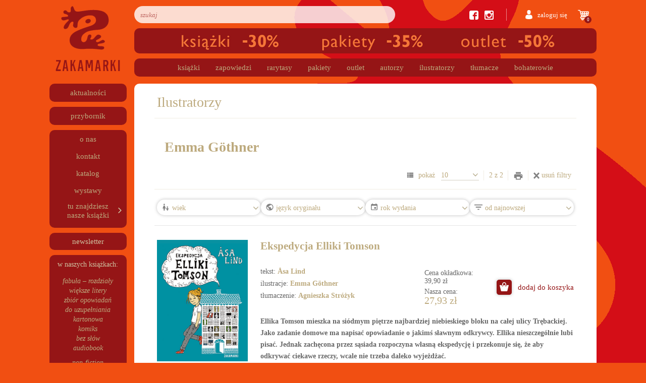

--- FILE ---
content_type: text/html; charset=UTF-8
request_url: https://www.zakamarki.pl/ilustratorzy/emma-gothner/
body_size: 22703
content:
<!doctype html>
<html lang="pl-PL">

<head>
    <meta charset="UTF-8">
    <meta name="viewport" content="width=device-width, initial-scale=1">
    <link rel="profile" href="https://gmpg.org/xfn/11">
    <link rel="stylesheet" href="https://use.fontawesome.com/releases/v5.8.2/css/all.css" integrity="sha384-oS3vJWv+0UjzBfQzYUhtDYW+Pj2yciDJxpsK1OYPAYjqT085Qq/1cq5FLXAZQ7Ay" crossorigin="anonymous">
        <meta name="facebook-domain-verification" content="pt83xruzbyngtak2egoupup1bbpnst" />
    <style>
        #shipping_adres_e_mail{
            color: #bdaa7e;
            font-size: 14px;
            width: 100%;
            height: 30px;
            display: inline-block;
            border-radius: 9px;
            overflow: hidden;
            box-shadow: none !important;
            background-color: #fff;
            border: 1px solid #ced4da !important;
        }
    </style>
    <meta name='robots' content='index, follow, max-image-preview:large, max-snippet:-1, max-video-preview:-1' />
	<!-- Pixel Cat Facebook Pixel Code -->
	<script>
	!function(f,b,e,v,n,t,s){if(f.fbq)return;n=f.fbq=function(){n.callMethod?
	n.callMethod.apply(n,arguments):n.queue.push(arguments)};if(!f._fbq)f._fbq=n;
	n.push=n;n.loaded=!0;n.version='2.0';n.queue=[];t=b.createElement(e);t.async=!0;
	t.src=v;s=b.getElementsByTagName(e)[0];s.parentNode.insertBefore(t,s)}(window,
	document,'script','https://connect.facebook.net/en_US/fbevents.js' );
	fbq( 'init', '358090805431025' );	</script>
	<!-- DO NOT MODIFY -->
	<!-- End Facebook Pixel Code -->
	
	<!-- This site is optimized with the Yoast SEO plugin v20.13 - https://yoast.com/wordpress/plugins/seo/ -->
	<title>Emma Göthner - Zakamarki</title>
	<link rel="canonical" href="https://www.zakamarki.pl/ilustratorzy/emma-gothner/" />
	<meta property="og:locale" content="pl_PL" />
	<meta property="og:type" content="article" />
	<meta property="og:title" content="Emma Göthner - Zakamarki" />
	<meta property="og:url" content="https://www.zakamarki.pl/ilustratorzy/emma-gothner/" />
	<meta property="og:site_name" content="Zakamarki" />
	<meta name="twitter:card" content="summary_large_image" />
	<script type="application/ld+json" class="yoast-schema-graph">{"@context":"https://schema.org","@graph":[{"@type":"CollectionPage","@id":"https://www.zakamarki.pl/ilustratorzy/emma-gothner/","url":"https://www.zakamarki.pl/ilustratorzy/emma-gothner/","name":"Emma Göthner - Zakamarki","isPartOf":{"@id":"https://www.zakamarki.pl/#website"},"primaryImageOfPage":{"@id":"https://www.zakamarki.pl/ilustratorzy/emma-gothner/#primaryimage"},"image":{"@id":"https://www.zakamarki.pl/ilustratorzy/emma-gothner/#primaryimage"},"thumbnailUrl":"https://www.zakamarki.pl/wp-content/uploads/2023/08/Ekspedycja-ELLIKI-TOMSON_420pxRGB.jpg","breadcrumb":{"@id":"https://www.zakamarki.pl/ilustratorzy/emma-gothner/#breadcrumb"},"inLanguage":"pl-PL"},{"@type":"ImageObject","inLanguage":"pl-PL","@id":"https://www.zakamarki.pl/ilustratorzy/emma-gothner/#primaryimage","url":"https://www.zakamarki.pl/wp-content/uploads/2023/08/Ekspedycja-ELLIKI-TOMSON_420pxRGB.jpg","contentUrl":"https://www.zakamarki.pl/wp-content/uploads/2023/08/Ekspedycja-ELLIKI-TOMSON_420pxRGB.jpg","width":420,"height":563,"caption":"książka dla dziecka"},{"@type":"BreadcrumbList","@id":"https://www.zakamarki.pl/ilustratorzy/emma-gothner/#breadcrumb","itemListElement":[{"@type":"ListItem","position":1,"name":"Strona główna","item":"https://www.zakamarki.pl/"},{"@type":"ListItem","position":2,"name":"Emma Göthner"}]},{"@type":"WebSite","@id":"https://www.zakamarki.pl/#website","url":"https://www.zakamarki.pl/","name":"Zakamarki","description":"","publisher":{"@id":"https://www.zakamarki.pl/#organization"},"potentialAction":[{"@type":"SearchAction","target":{"@type":"EntryPoint","urlTemplate":"https://www.zakamarki.pl/?s={search_term_string}"},"query-input":"required name=search_term_string"}],"inLanguage":"pl-PL"},{"@type":"Organization","@id":"https://www.zakamarki.pl/#organization","name":"Zakamarki","url":"https://www.zakamarki.pl/","logo":{"@type":"ImageObject","inLanguage":"pl-PL","@id":"https://www.zakamarki.pl/#/schema/logo/image/","url":"https://www.zakamarki.pl/wp-content/uploads/2019/05/wydawnictwo-zakamarki-logo-1.png","contentUrl":"https://www.zakamarki.pl/wp-content/uploads/2019/05/wydawnictwo-zakamarki-logo-1.png","width":256,"height":258,"caption":"Zakamarki"},"image":{"@id":"https://www.zakamarki.pl/#/schema/logo/image/"}}]}</script>
	<!-- / Yoast SEO plugin. -->


<link rel='dns-prefetch' href='//www.googletagmanager.com' />
<link rel='dns-prefetch' href='//www.zakamarki.pl' />
<link rel="alternate" type="application/rss+xml" title="Zakamarki &raquo; Kanał z wpisami" href="https://www.zakamarki.pl/feed/" />
<link rel="alternate" type="application/rss+xml" title="Zakamarki &raquo; Kanał z komentarzami" href="https://www.zakamarki.pl/comments/feed/" />
<link rel="alternate" type="application/rss+xml" title="Kanał Zakamarki &raquo; Emma Göthner Ilustratorzy" href="https://www.zakamarki.pl/ilustratorzy/emma-gothner/feed/" />
<script type="text/javascript">
window._wpemojiSettings = {"baseUrl":"https:\/\/s.w.org\/images\/core\/emoji\/14.0.0\/72x72\/","ext":".png","svgUrl":"https:\/\/s.w.org\/images\/core\/emoji\/14.0.0\/svg\/","svgExt":".svg","source":{"concatemoji":"https:\/\/www.zakamarki.pl\/wp-includes\/js\/wp-emoji-release.min.js?ver=b83f79ee4c56df548cbba7f349d0a40b"}};
/*! This file is auto-generated */
!function(i,n){var o,s,e;function c(e){try{var t={supportTests:e,timestamp:(new Date).valueOf()};sessionStorage.setItem(o,JSON.stringify(t))}catch(e){}}function p(e,t,n){e.clearRect(0,0,e.canvas.width,e.canvas.height),e.fillText(t,0,0);var t=new Uint32Array(e.getImageData(0,0,e.canvas.width,e.canvas.height).data),r=(e.clearRect(0,0,e.canvas.width,e.canvas.height),e.fillText(n,0,0),new Uint32Array(e.getImageData(0,0,e.canvas.width,e.canvas.height).data));return t.every(function(e,t){return e===r[t]})}function u(e,t,n){switch(t){case"flag":return n(e,"\ud83c\udff3\ufe0f\u200d\u26a7\ufe0f","\ud83c\udff3\ufe0f\u200b\u26a7\ufe0f")?!1:!n(e,"\ud83c\uddfa\ud83c\uddf3","\ud83c\uddfa\u200b\ud83c\uddf3")&&!n(e,"\ud83c\udff4\udb40\udc67\udb40\udc62\udb40\udc65\udb40\udc6e\udb40\udc67\udb40\udc7f","\ud83c\udff4\u200b\udb40\udc67\u200b\udb40\udc62\u200b\udb40\udc65\u200b\udb40\udc6e\u200b\udb40\udc67\u200b\udb40\udc7f");case"emoji":return!n(e,"\ud83e\udef1\ud83c\udffb\u200d\ud83e\udef2\ud83c\udfff","\ud83e\udef1\ud83c\udffb\u200b\ud83e\udef2\ud83c\udfff")}return!1}function f(e,t,n){var r="undefined"!=typeof WorkerGlobalScope&&self instanceof WorkerGlobalScope?new OffscreenCanvas(300,150):i.createElement("canvas"),a=r.getContext("2d",{willReadFrequently:!0}),o=(a.textBaseline="top",a.font="600 32px Arial",{});return e.forEach(function(e){o[e]=t(a,e,n)}),o}function t(e){var t=i.createElement("script");t.src=e,t.defer=!0,i.head.appendChild(t)}"undefined"!=typeof Promise&&(o="wpEmojiSettingsSupports",s=["flag","emoji"],n.supports={everything:!0,everythingExceptFlag:!0},e=new Promise(function(e){i.addEventListener("DOMContentLoaded",e,{once:!0})}),new Promise(function(t){var n=function(){try{var e=JSON.parse(sessionStorage.getItem(o));if("object"==typeof e&&"number"==typeof e.timestamp&&(new Date).valueOf()<e.timestamp+604800&&"object"==typeof e.supportTests)return e.supportTests}catch(e){}return null}();if(!n){if("undefined"!=typeof Worker&&"undefined"!=typeof OffscreenCanvas&&"undefined"!=typeof URL&&URL.createObjectURL&&"undefined"!=typeof Blob)try{var e="postMessage("+f.toString()+"("+[JSON.stringify(s),u.toString(),p.toString()].join(",")+"));",r=new Blob([e],{type:"text/javascript"}),a=new Worker(URL.createObjectURL(r),{name:"wpTestEmojiSupports"});return void(a.onmessage=function(e){c(n=e.data),a.terminate(),t(n)})}catch(e){}c(n=f(s,u,p))}t(n)}).then(function(e){for(var t in e)n.supports[t]=e[t],n.supports.everything=n.supports.everything&&n.supports[t],"flag"!==t&&(n.supports.everythingExceptFlag=n.supports.everythingExceptFlag&&n.supports[t]);n.supports.everythingExceptFlag=n.supports.everythingExceptFlag&&!n.supports.flag,n.DOMReady=!1,n.readyCallback=function(){n.DOMReady=!0}}).then(function(){return e}).then(function(){var e;n.supports.everything||(n.readyCallback(),(e=n.source||{}).concatemoji?t(e.concatemoji):e.wpemoji&&e.twemoji&&(t(e.twemoji),t(e.wpemoji)))}))}((window,document),window._wpemojiSettings);
</script>
<style type="text/css">
img.wp-smiley,
img.emoji {
	display: inline !important;
	border: none !important;
	box-shadow: none !important;
	height: 1em !important;
	width: 1em !important;
	margin: 0 0.07em !important;
	vertical-align: -0.1em !important;
	background: none !important;
	padding: 0 !important;
}
</style>
	<link rel='stylesheet' id='wp-block-library-css' href='https://www.zakamarki.pl/wp-includes/css/dist/block-library/style.min.css?ver=b83f79ee4c56df548cbba7f349d0a40b' type='text/css' media='all' />
<link rel='stylesheet' id='wc-blocks-style-css' href='https://www.zakamarki.pl/wp-content/plugins/woocommerce/packages/woocommerce-blocks/build/wc-blocks.css?ver=10.6.5' type='text/css' media='all' />
<link rel='stylesheet' id='wc-blocks-style-active-filters-css' href='https://www.zakamarki.pl/wp-content/plugins/woocommerce/packages/woocommerce-blocks/build/active-filters.css?ver=10.6.5' type='text/css' media='all' />
<link rel='stylesheet' id='wc-blocks-style-add-to-cart-form-css' href='https://www.zakamarki.pl/wp-content/plugins/woocommerce/packages/woocommerce-blocks/build/add-to-cart-form.css?ver=10.6.5' type='text/css' media='all' />
<link rel='stylesheet' id='wc-blocks-packages-style-css' href='https://www.zakamarki.pl/wp-content/plugins/woocommerce/packages/woocommerce-blocks/build/packages-style.css?ver=10.6.5' type='text/css' media='all' />
<link rel='stylesheet' id='wc-blocks-style-all-products-css' href='https://www.zakamarki.pl/wp-content/plugins/woocommerce/packages/woocommerce-blocks/build/all-products.css?ver=10.6.5' type='text/css' media='all' />
<link rel='stylesheet' id='wc-blocks-style-all-reviews-css' href='https://www.zakamarki.pl/wp-content/plugins/woocommerce/packages/woocommerce-blocks/build/all-reviews.css?ver=10.6.5' type='text/css' media='all' />
<link rel='stylesheet' id='wc-blocks-style-attribute-filter-css' href='https://www.zakamarki.pl/wp-content/plugins/woocommerce/packages/woocommerce-blocks/build/attribute-filter.css?ver=10.6.5' type='text/css' media='all' />
<link rel='stylesheet' id='wc-blocks-style-breadcrumbs-css' href='https://www.zakamarki.pl/wp-content/plugins/woocommerce/packages/woocommerce-blocks/build/breadcrumbs.css?ver=10.6.5' type='text/css' media='all' />
<link rel='stylesheet' id='wc-blocks-style-catalog-sorting-css' href='https://www.zakamarki.pl/wp-content/plugins/woocommerce/packages/woocommerce-blocks/build/catalog-sorting.css?ver=10.6.5' type='text/css' media='all' />
<link rel='stylesheet' id='wc-blocks-style-customer-account-css' href='https://www.zakamarki.pl/wp-content/plugins/woocommerce/packages/woocommerce-blocks/build/customer-account.css?ver=10.6.5' type='text/css' media='all' />
<link rel='stylesheet' id='wc-blocks-style-featured-category-css' href='https://www.zakamarki.pl/wp-content/plugins/woocommerce/packages/woocommerce-blocks/build/featured-category.css?ver=10.6.5' type='text/css' media='all' />
<link rel='stylesheet' id='wc-blocks-style-featured-product-css' href='https://www.zakamarki.pl/wp-content/plugins/woocommerce/packages/woocommerce-blocks/build/featured-product.css?ver=10.6.5' type='text/css' media='all' />
<link rel='stylesheet' id='wc-blocks-style-mini-cart-css' href='https://www.zakamarki.pl/wp-content/plugins/woocommerce/packages/woocommerce-blocks/build/mini-cart.css?ver=10.6.5' type='text/css' media='all' />
<link rel='stylesheet' id='wc-blocks-style-price-filter-css' href='https://www.zakamarki.pl/wp-content/plugins/woocommerce/packages/woocommerce-blocks/build/price-filter.css?ver=10.6.5' type='text/css' media='all' />
<link rel='stylesheet' id='wc-blocks-style-product-add-to-cart-css' href='https://www.zakamarki.pl/wp-content/plugins/woocommerce/packages/woocommerce-blocks/build/product-add-to-cart.css?ver=10.6.5' type='text/css' media='all' />
<link rel='stylesheet' id='wc-blocks-style-product-button-css' href='https://www.zakamarki.pl/wp-content/plugins/woocommerce/packages/woocommerce-blocks/build/product-button.css?ver=10.6.5' type='text/css' media='all' />
<link rel='stylesheet' id='wc-blocks-style-product-categories-css' href='https://www.zakamarki.pl/wp-content/plugins/woocommerce/packages/woocommerce-blocks/build/product-categories.css?ver=10.6.5' type='text/css' media='all' />
<link rel='stylesheet' id='wc-blocks-style-product-image-css' href='https://www.zakamarki.pl/wp-content/plugins/woocommerce/packages/woocommerce-blocks/build/product-image.css?ver=10.6.5' type='text/css' media='all' />
<link rel='stylesheet' id='wc-blocks-style-product-image-gallery-css' href='https://www.zakamarki.pl/wp-content/plugins/woocommerce/packages/woocommerce-blocks/build/product-image-gallery.css?ver=10.6.5' type='text/css' media='all' />
<link rel='stylesheet' id='wc-blocks-style-product-query-css' href='https://www.zakamarki.pl/wp-content/plugins/woocommerce/packages/woocommerce-blocks/build/product-query.css?ver=10.6.5' type='text/css' media='all' />
<link rel='stylesheet' id='wc-blocks-style-product-results-count-css' href='https://www.zakamarki.pl/wp-content/plugins/woocommerce/packages/woocommerce-blocks/build/product-results-count.css?ver=10.6.5' type='text/css' media='all' />
<link rel='stylesheet' id='wc-blocks-style-product-reviews-css' href='https://www.zakamarki.pl/wp-content/plugins/woocommerce/packages/woocommerce-blocks/build/product-reviews.css?ver=10.6.5' type='text/css' media='all' />
<link rel='stylesheet' id='wc-blocks-style-product-sale-badge-css' href='https://www.zakamarki.pl/wp-content/plugins/woocommerce/packages/woocommerce-blocks/build/product-sale-badge.css?ver=10.6.5' type='text/css' media='all' />
<link rel='stylesheet' id='wc-blocks-style-product-search-css' href='https://www.zakamarki.pl/wp-content/plugins/woocommerce/packages/woocommerce-blocks/build/product-search.css?ver=10.6.5' type='text/css' media='all' />
<link rel='stylesheet' id='wc-blocks-style-product-sku-css' href='https://www.zakamarki.pl/wp-content/plugins/woocommerce/packages/woocommerce-blocks/build/product-sku.css?ver=10.6.5' type='text/css' media='all' />
<link rel='stylesheet' id='wc-blocks-style-product-stock-indicator-css' href='https://www.zakamarki.pl/wp-content/plugins/woocommerce/packages/woocommerce-blocks/build/product-stock-indicator.css?ver=10.6.5' type='text/css' media='all' />
<link rel='stylesheet' id='wc-blocks-style-product-summary-css' href='https://www.zakamarki.pl/wp-content/plugins/woocommerce/packages/woocommerce-blocks/build/product-summary.css?ver=10.6.5' type='text/css' media='all' />
<link rel='stylesheet' id='wc-blocks-style-product-title-css' href='https://www.zakamarki.pl/wp-content/plugins/woocommerce/packages/woocommerce-blocks/build/product-title.css?ver=10.6.5' type='text/css' media='all' />
<link rel='stylesheet' id='wc-blocks-style-rating-filter-css' href='https://www.zakamarki.pl/wp-content/plugins/woocommerce/packages/woocommerce-blocks/build/rating-filter.css?ver=10.6.5' type='text/css' media='all' />
<link rel='stylesheet' id='wc-blocks-style-reviews-by-category-css' href='https://www.zakamarki.pl/wp-content/plugins/woocommerce/packages/woocommerce-blocks/build/reviews-by-category.css?ver=10.6.5' type='text/css' media='all' />
<link rel='stylesheet' id='wc-blocks-style-reviews-by-product-css' href='https://www.zakamarki.pl/wp-content/plugins/woocommerce/packages/woocommerce-blocks/build/reviews-by-product.css?ver=10.6.5' type='text/css' media='all' />
<link rel='stylesheet' id='wc-blocks-style-product-details-css' href='https://www.zakamarki.pl/wp-content/plugins/woocommerce/packages/woocommerce-blocks/build/product-details.css?ver=10.6.5' type='text/css' media='all' />
<link rel='stylesheet' id='wc-blocks-style-single-product-css' href='https://www.zakamarki.pl/wp-content/plugins/woocommerce/packages/woocommerce-blocks/build/single-product.css?ver=10.6.5' type='text/css' media='all' />
<link rel='stylesheet' id='wc-blocks-style-stock-filter-css' href='https://www.zakamarki.pl/wp-content/plugins/woocommerce/packages/woocommerce-blocks/build/stock-filter.css?ver=10.6.5' type='text/css' media='all' />
<link rel='stylesheet' id='wc-blocks-style-cart-css' href='https://www.zakamarki.pl/wp-content/plugins/woocommerce/packages/woocommerce-blocks/build/cart.css?ver=10.6.5' type='text/css' media='all' />
<link rel='stylesheet' id='wc-blocks-style-checkout-css' href='https://www.zakamarki.pl/wp-content/plugins/woocommerce/packages/woocommerce-blocks/build/checkout.css?ver=10.6.5' type='text/css' media='all' />
<link rel='stylesheet' id='wc-blocks-style-mini-cart-contents-css' href='https://www.zakamarki.pl/wp-content/plugins/woocommerce/packages/woocommerce-blocks/build/mini-cart-contents.css?ver=10.6.5' type='text/css' media='all' />
<style id='classic-theme-styles-inline-css' type='text/css'>
/*! This file is auto-generated */
.wp-block-button__link{color:#fff;background-color:#32373c;border-radius:9999px;box-shadow:none;text-decoration:none;padding:calc(.667em + 2px) calc(1.333em + 2px);font-size:1.125em}.wp-block-file__button{background:#32373c;color:#fff;text-decoration:none}
</style>
<style id='global-styles-inline-css' type='text/css'>
body{--wp--preset--color--black: #000000;--wp--preset--color--cyan-bluish-gray: #abb8c3;--wp--preset--color--white: #ffffff;--wp--preset--color--pale-pink: #f78da7;--wp--preset--color--vivid-red: #cf2e2e;--wp--preset--color--luminous-vivid-orange: #ff6900;--wp--preset--color--luminous-vivid-amber: #fcb900;--wp--preset--color--light-green-cyan: #7bdcb5;--wp--preset--color--vivid-green-cyan: #00d084;--wp--preset--color--pale-cyan-blue: #8ed1fc;--wp--preset--color--vivid-cyan-blue: #0693e3;--wp--preset--color--vivid-purple: #9b51e0;--wp--preset--gradient--vivid-cyan-blue-to-vivid-purple: linear-gradient(135deg,rgba(6,147,227,1) 0%,rgb(155,81,224) 100%);--wp--preset--gradient--light-green-cyan-to-vivid-green-cyan: linear-gradient(135deg,rgb(122,220,180) 0%,rgb(0,208,130) 100%);--wp--preset--gradient--luminous-vivid-amber-to-luminous-vivid-orange: linear-gradient(135deg,rgba(252,185,0,1) 0%,rgba(255,105,0,1) 100%);--wp--preset--gradient--luminous-vivid-orange-to-vivid-red: linear-gradient(135deg,rgba(255,105,0,1) 0%,rgb(207,46,46) 100%);--wp--preset--gradient--very-light-gray-to-cyan-bluish-gray: linear-gradient(135deg,rgb(238,238,238) 0%,rgb(169,184,195) 100%);--wp--preset--gradient--cool-to-warm-spectrum: linear-gradient(135deg,rgb(74,234,220) 0%,rgb(151,120,209) 20%,rgb(207,42,186) 40%,rgb(238,44,130) 60%,rgb(251,105,98) 80%,rgb(254,248,76) 100%);--wp--preset--gradient--blush-light-purple: linear-gradient(135deg,rgb(255,206,236) 0%,rgb(152,150,240) 100%);--wp--preset--gradient--blush-bordeaux: linear-gradient(135deg,rgb(254,205,165) 0%,rgb(254,45,45) 50%,rgb(107,0,62) 100%);--wp--preset--gradient--luminous-dusk: linear-gradient(135deg,rgb(255,203,112) 0%,rgb(199,81,192) 50%,rgb(65,88,208) 100%);--wp--preset--gradient--pale-ocean: linear-gradient(135deg,rgb(255,245,203) 0%,rgb(182,227,212) 50%,rgb(51,167,181) 100%);--wp--preset--gradient--electric-grass: linear-gradient(135deg,rgb(202,248,128) 0%,rgb(113,206,126) 100%);--wp--preset--gradient--midnight: linear-gradient(135deg,rgb(2,3,129) 0%,rgb(40,116,252) 100%);--wp--preset--font-size--small: 13px;--wp--preset--font-size--medium: 20px;--wp--preset--font-size--large: 36px;--wp--preset--font-size--x-large: 42px;--wp--preset--spacing--20: 0.44rem;--wp--preset--spacing--30: 0.67rem;--wp--preset--spacing--40: 1rem;--wp--preset--spacing--50: 1.5rem;--wp--preset--spacing--60: 2.25rem;--wp--preset--spacing--70: 3.38rem;--wp--preset--spacing--80: 5.06rem;--wp--preset--shadow--natural: 6px 6px 9px rgba(0, 0, 0, 0.2);--wp--preset--shadow--deep: 12px 12px 50px rgba(0, 0, 0, 0.4);--wp--preset--shadow--sharp: 6px 6px 0px rgba(0, 0, 0, 0.2);--wp--preset--shadow--outlined: 6px 6px 0px -3px rgba(255, 255, 255, 1), 6px 6px rgba(0, 0, 0, 1);--wp--preset--shadow--crisp: 6px 6px 0px rgba(0, 0, 0, 1);}:where(.is-layout-flex){gap: 0.5em;}:where(.is-layout-grid){gap: 0.5em;}body .is-layout-flow > .alignleft{float: left;margin-inline-start: 0;margin-inline-end: 2em;}body .is-layout-flow > .alignright{float: right;margin-inline-start: 2em;margin-inline-end: 0;}body .is-layout-flow > .aligncenter{margin-left: auto !important;margin-right: auto !important;}body .is-layout-constrained > .alignleft{float: left;margin-inline-start: 0;margin-inline-end: 2em;}body .is-layout-constrained > .alignright{float: right;margin-inline-start: 2em;margin-inline-end: 0;}body .is-layout-constrained > .aligncenter{margin-left: auto !important;margin-right: auto !important;}body .is-layout-constrained > :where(:not(.alignleft):not(.alignright):not(.alignfull)){max-width: var(--wp--style--global--content-size);margin-left: auto !important;margin-right: auto !important;}body .is-layout-constrained > .alignwide{max-width: var(--wp--style--global--wide-size);}body .is-layout-flex{display: flex;}body .is-layout-flex{flex-wrap: wrap;align-items: center;}body .is-layout-flex > *{margin: 0;}body .is-layout-grid{display: grid;}body .is-layout-grid > *{margin: 0;}:where(.wp-block-columns.is-layout-flex){gap: 2em;}:where(.wp-block-columns.is-layout-grid){gap: 2em;}:where(.wp-block-post-template.is-layout-flex){gap: 1.25em;}:where(.wp-block-post-template.is-layout-grid){gap: 1.25em;}.has-black-color{color: var(--wp--preset--color--black) !important;}.has-cyan-bluish-gray-color{color: var(--wp--preset--color--cyan-bluish-gray) !important;}.has-white-color{color: var(--wp--preset--color--white) !important;}.has-pale-pink-color{color: var(--wp--preset--color--pale-pink) !important;}.has-vivid-red-color{color: var(--wp--preset--color--vivid-red) !important;}.has-luminous-vivid-orange-color{color: var(--wp--preset--color--luminous-vivid-orange) !important;}.has-luminous-vivid-amber-color{color: var(--wp--preset--color--luminous-vivid-amber) !important;}.has-light-green-cyan-color{color: var(--wp--preset--color--light-green-cyan) !important;}.has-vivid-green-cyan-color{color: var(--wp--preset--color--vivid-green-cyan) !important;}.has-pale-cyan-blue-color{color: var(--wp--preset--color--pale-cyan-blue) !important;}.has-vivid-cyan-blue-color{color: var(--wp--preset--color--vivid-cyan-blue) !important;}.has-vivid-purple-color{color: var(--wp--preset--color--vivid-purple) !important;}.has-black-background-color{background-color: var(--wp--preset--color--black) !important;}.has-cyan-bluish-gray-background-color{background-color: var(--wp--preset--color--cyan-bluish-gray) !important;}.has-white-background-color{background-color: var(--wp--preset--color--white) !important;}.has-pale-pink-background-color{background-color: var(--wp--preset--color--pale-pink) !important;}.has-vivid-red-background-color{background-color: var(--wp--preset--color--vivid-red) !important;}.has-luminous-vivid-orange-background-color{background-color: var(--wp--preset--color--luminous-vivid-orange) !important;}.has-luminous-vivid-amber-background-color{background-color: var(--wp--preset--color--luminous-vivid-amber) !important;}.has-light-green-cyan-background-color{background-color: var(--wp--preset--color--light-green-cyan) !important;}.has-vivid-green-cyan-background-color{background-color: var(--wp--preset--color--vivid-green-cyan) !important;}.has-pale-cyan-blue-background-color{background-color: var(--wp--preset--color--pale-cyan-blue) !important;}.has-vivid-cyan-blue-background-color{background-color: var(--wp--preset--color--vivid-cyan-blue) !important;}.has-vivid-purple-background-color{background-color: var(--wp--preset--color--vivid-purple) !important;}.has-black-border-color{border-color: var(--wp--preset--color--black) !important;}.has-cyan-bluish-gray-border-color{border-color: var(--wp--preset--color--cyan-bluish-gray) !important;}.has-white-border-color{border-color: var(--wp--preset--color--white) !important;}.has-pale-pink-border-color{border-color: var(--wp--preset--color--pale-pink) !important;}.has-vivid-red-border-color{border-color: var(--wp--preset--color--vivid-red) !important;}.has-luminous-vivid-orange-border-color{border-color: var(--wp--preset--color--luminous-vivid-orange) !important;}.has-luminous-vivid-amber-border-color{border-color: var(--wp--preset--color--luminous-vivid-amber) !important;}.has-light-green-cyan-border-color{border-color: var(--wp--preset--color--light-green-cyan) !important;}.has-vivid-green-cyan-border-color{border-color: var(--wp--preset--color--vivid-green-cyan) !important;}.has-pale-cyan-blue-border-color{border-color: var(--wp--preset--color--pale-cyan-blue) !important;}.has-vivid-cyan-blue-border-color{border-color: var(--wp--preset--color--vivid-cyan-blue) !important;}.has-vivid-purple-border-color{border-color: var(--wp--preset--color--vivid-purple) !important;}.has-vivid-cyan-blue-to-vivid-purple-gradient-background{background: var(--wp--preset--gradient--vivid-cyan-blue-to-vivid-purple) !important;}.has-light-green-cyan-to-vivid-green-cyan-gradient-background{background: var(--wp--preset--gradient--light-green-cyan-to-vivid-green-cyan) !important;}.has-luminous-vivid-amber-to-luminous-vivid-orange-gradient-background{background: var(--wp--preset--gradient--luminous-vivid-amber-to-luminous-vivid-orange) !important;}.has-luminous-vivid-orange-to-vivid-red-gradient-background{background: var(--wp--preset--gradient--luminous-vivid-orange-to-vivid-red) !important;}.has-very-light-gray-to-cyan-bluish-gray-gradient-background{background: var(--wp--preset--gradient--very-light-gray-to-cyan-bluish-gray) !important;}.has-cool-to-warm-spectrum-gradient-background{background: var(--wp--preset--gradient--cool-to-warm-spectrum) !important;}.has-blush-light-purple-gradient-background{background: var(--wp--preset--gradient--blush-light-purple) !important;}.has-blush-bordeaux-gradient-background{background: var(--wp--preset--gradient--blush-bordeaux) !important;}.has-luminous-dusk-gradient-background{background: var(--wp--preset--gradient--luminous-dusk) !important;}.has-pale-ocean-gradient-background{background: var(--wp--preset--gradient--pale-ocean) !important;}.has-electric-grass-gradient-background{background: var(--wp--preset--gradient--electric-grass) !important;}.has-midnight-gradient-background{background: var(--wp--preset--gradient--midnight) !important;}.has-small-font-size{font-size: var(--wp--preset--font-size--small) !important;}.has-medium-font-size{font-size: var(--wp--preset--font-size--medium) !important;}.has-large-font-size{font-size: var(--wp--preset--font-size--large) !important;}.has-x-large-font-size{font-size: var(--wp--preset--font-size--x-large) !important;}
.wp-block-navigation a:where(:not(.wp-element-button)){color: inherit;}
:where(.wp-block-post-template.is-layout-flex){gap: 1.25em;}:where(.wp-block-post-template.is-layout-grid){gap: 1.25em;}
:where(.wp-block-columns.is-layout-flex){gap: 2em;}:where(.wp-block-columns.is-layout-grid){gap: 2em;}
.wp-block-pullquote{font-size: 1.5em;line-height: 1.6;}
</style>
<link rel='stylesheet' id='mailerlite_forms.css-css' href='https://www.zakamarki.pl/wp-content/plugins/official-mailerlite-sign-up-forms/assets/css/mailerlite_forms.css?ver=1.7.14' type='text/css' media='all' />
<style id='woocommerce-inline-inline-css' type='text/css'>
.woocommerce form .form-row .required { visibility: visible; }
</style>
<link rel='stylesheet' id='netoholics_template_child_theme_parent_style-css' href='https://www.zakamarki.pl/wp-content/themes/Netoholics-template/style.css?ver=1.0.0' type='text/css' media='all' />
<link rel='stylesheet' id='open-iconic-bootstrap-css' href='https://www.zakamarki.pl/wp-content/themes/Netoholics-template/assets/css/open-iconic-bootstrap.css?ver=v4.0.0' type='text/css' media='all' />
<link rel='stylesheet' id='bootstrap-4-css' href='https://www.zakamarki.pl/wp-content/themes/Netoholics-template/assets/css/bootstrap.css?ver=v4.0.0' type='text/css' media='all' />
<link rel='stylesheet' id='wp-bootstrap-4-woocommerce-style-css' href='https://www.zakamarki.pl/wp-content/themes/Netoholics-template/woocommerce.css?ver=b83f79ee4c56df548cbba7f349d0a40b' type='text/css' media='all' />
<style id='wp-bootstrap-4-woocommerce-style-inline-css' type='text/css'>
@font-face {
			font-family: "star";
			src: url("https://www.zakamarki.pl/wp-content/plugins/woocommerce/assets/fonts/star.eot");
			src: url("https://www.zakamarki.pl/wp-content/plugins/woocommerce/assets/fonts/star.eot?#iefix") format("embedded-opentype"),
				url("https://www.zakamarki.pl/wp-content/plugins/woocommerce/assets/fonts/star.woff") format("woff"),
				url("https://www.zakamarki.pl/wp-content/plugins/woocommerce/assets/fonts/star.ttf") format("truetype"),
				url("https://www.zakamarki.pl/wp-content/plugins/woocommerce/assets/fonts/star.svg#star") format("svg");
			font-weight: normal;
			font-style: normal;
		}
</style>
<link rel='stylesheet' id='newsletter-css' href='https://www.zakamarki.pl/wp-content/plugins/newsletter/style.css?ver=8.3.0' type='text/css' media='all' />
<link rel='stylesheet' id='Netoholics-template-child-theme_no-kirki-css' href='https://www.zakamarki.pl/wp-content/themes/Netoholics-template-child-theme/style.css' type='text/css' media='all' />
<style id='Netoholics-template-child-theme_no-kirki-inline-css' type='text/css'>
.custom-logo{height:60px;width:auto;}.navbar.bg-dark{background-color:#343a40 !important;}a,.btn-outline-primary,.content-area .sp-the-post .entry-header .entry-title a:hover,.btn-link{color:#007bff;}.btn-primary,input[type="button"],input[type="reset"],input[type="submit"],.sp-services-section .sp-single-service .sp-service-icon,.button.add_to_cart_button,.wc-proceed-to-checkout .checkout-button.button,.price_slider_amount button[type="submit"]{background-color:#007bff;}.btn-primary,input[type="button"],input[type="reset"],input[type="submit"],.btn-outline-primary,.button.add_to_cart_button,.wc-proceed-to-checkout .checkout-button.button,.price_slider_amount button[type="submit"]{border-color:#007bff;}.btn-outline-primary:hover{background-color:#007bff;border-color:#007bff;}.entry-title a:hover{color:#007bff !important;}.btn-primary:focus,.btn-outline-primary:focus{box-shadow:0 0 0 0.1rem #007bff !important;}.shop_table.shop_table_responsive.woocommerce-cart-form__contents button[type="submit"],.form-row.place-order button[type="submit"],.single-product .summary.entry-summary button[type="submit"]{background-color:0 0 0 0.1rem #007bff !important;border-color:0 0 0 0.1rem #007bff !important;}a:hover,a:active,a:focus,.btn-link:hover,.entry-meta a:hover,.comments-link a:hover,.edit-link a:hover{color:#0069d9;}.btn-primary:hover,.btn-primary:active,.btn-primary:focus,input[type="button"]:hover,input[type="button"]:active,input[type="button"]:focus,input[type="submit"]:hover,input[type="submit"]:active,input[type="submit"]:focus,.btn-primary:not(:disabled):not(.disabled):active,.button.add_to_cart_button:hover,.wc-proceed-to-checkout .checkout-button.button:hover,.price_slider_amount button[type="submit"]:hover{background-color:#0069d9;border-color:#0069d9;}.shop_table.shop_table_responsive.woocommerce-cart-form__contents button[type="submit"]:hover,.form-row.place-order button[type="submit"]:hover,.single-product .summary.entry-summary button[type="submit"]:hover{background-color:#0069d9 !important;border-color:#0069d9 !important !important;}.site-footer.bg-white{background-color:#ffffff !important;}.site-footer.text-muted{color:#6c757d !important;}.site-footer a{color:#007bff !important;}.container{max-width:1140px;}.elementor-section.elementor-section-boxed>.elementor-container{max-width:1140px;}
</style>
<script id="google-analytics-opt-out-js-after" type="text/javascript">
			var gaProperty = 'UA-29846223-1';
			var disableStr = 'ga-disable-' + gaProperty;
			if ( document.cookie.indexOf( disableStr + '=true' ) > -1 ) {
				window[disableStr] = true;
			}
			function gaOptout() {
				document.cookie = disableStr + '=true; expires=Thu, 31 Dec 2099 23:59:59 UTC; path=/';
				window[disableStr] = true;
			}
</script>
<script type='text/javascript' async src='https://www.googletagmanager.com/gtag/js?id=UA-29846223-1' id='google-tag-manager-js'></script>
<script id="google-tag-manager-js-after" type="text/javascript">
		window.dataLayer = window.dataLayer || [];
		function gtag(){dataLayer.push(arguments);}
		gtag('js', new Date());
		gtag('set', 'developer_id.dOGY3NW', true);

		gtag('config', 'UA-29846223-1', {
			'allow_google_signals': true,
			'link_attribution': false,
			'anonymize_ip': true,
			'linker':{
				'domains': [],
				'allow_incoming': false,
			},
			'custom_map': {
				'dimension1': 'logged_in'
			},
			'logged_in': 'no'
		} );

		
		
</script>
<script type='text/javascript' src='https://www.zakamarki.pl/wp-includes/js/jquery/jquery.min.js?ver=3.7.0' id='jquery-core-js'></script>
<script type='text/javascript' src='https://www.zakamarki.pl/wp-includes/js/jquery/jquery-migrate.min.js?ver=3.4.1' id='jquery-migrate-js'></script>
<link rel="https://api.w.org/" href="https://www.zakamarki.pl/wp-json/" /><link rel="EditURI" type="application/rsd+xml" title="RSD" href="https://www.zakamarki.pl/xmlrpc.php?rsd" />

		<!-- GA Google Analytics @ https://m0n.co/ga -->
		<script async src="https://www.googletagmanager.com/gtag/js?id=G-GNV62ZSEZY"></script>
		<script>
			window.dataLayer = window.dataLayer || [];
			function gtag(){dataLayer.push(arguments);}
			gtag('js', new Date());
			gtag('config', 'G-GNV62ZSEZY');
		</script>

	        <!-- MailerLite Universal -->
        <script>
            (function(w,d,e,u,f,l,n){w[f]=w[f]||function(){(w[f].q=w[f].q||[])
                .push(arguments);},l=d.createElement(e),l.async=1,l.src=u,
                n=d.getElementsByTagName(e)[0],n.parentNode.insertBefore(l,n);})
            (window,document,'script','https://assets.mailerlite.com/js/universal.js','ml');
            ml('account', '1598593');
            ml('enablePopups', false);
        </script>
        <!-- End MailerLite Universal -->
        	<noscript><style>.woocommerce-product-gallery{ opacity: 1 !important; }</style></noscript>
				<style type="text/css">
				.wb-bp-front-page .wp-bs-4-jumbotron {
					background-image: url(https://www.zakamarki.pl/wp-content/themes/Netoholics-template/assets/images/default-cover-img.jpeg);
				}
				.wp-bp-jumbo-overlay {
					background: rgba(33,37,41, 0.7);
				}
			</style>
				<style type="text/css">
					.site-title,
			.site-description {
				position: absolute;
				clip: rect(1px, 1px, 1px, 1px);
			}
				</style>
		<style type="text/css" id="custom-background-css">
body.custom-background { background-image: url("https://www.zakamarki.pl/wp-content/uploads/2019/05/logo_do_tla-1.png"); background-position: center top; background-size: auto; background-repeat: no-repeat; background-attachment: scroll; }
</style>
	<link rel="icon" href="https://www.zakamarki.pl/wp-content/uploads/2019/06/favicon.ico" sizes="32x32" />
<link rel="icon" href="https://www.zakamarki.pl/wp-content/uploads/2019/06/favicon.ico" sizes="192x192" />
<link rel="apple-touch-icon" href="https://www.zakamarki.pl/wp-content/uploads/2019/06/favicon.ico" />
<meta name="msapplication-TileImage" content="https://www.zakamarki.pl/wp-content/uploads/2019/06/favicon.ico" />
		<style type="text/css" id="wp-custom-css">
			#mlb2-30895513.ml-form-embedContainer .ml-form-embedWrapper .ml-form-embedBody .ml-form-fieldRow input, #mlb2-30895513.ml-form-embedContainer .ml-form-embedWrapper .ml-form-embedBody .ml-form-embedSubmit button {
    filter:drop-shadow(0 0 6px rgba(0, 0, 0, 0.25))
}		</style>
		    <meta name="p:domain_verify" content="1d29963324ca45c0c46fdb36ba7c44a1"/>
</head>

<body data-rsssl=1 class="archive tax-pa_ilustratorzy term-emma-gothner term-1447 custom-background wp-custom-logo theme-Netoholics-template woocommerce woocommerce-page woocommerce-no-js hfeed woocommerce-active">
    <div id="page" class="site">
        <a class="skip-link screen-reader-text" href="#content">Skip to content</a>
        <header id="masthead" class="site-header ">
            <div class="container">
                <div class="row">
                    <div class="col-12 col-lg-2  d-none d-md-block">
                        <a href="https://www.zakamarki.pl" class="custom-logo-link" rel="home" itemprop="url"><img width="256" height="258" src="https://www.zakamarki.pl/wp-content/uploads/2019/05/wydawnictwo-zakamarki-logo-1.png" class="custom-logo" alt="" decoding="async" srcset="https://www.zakamarki.pl/wp-content/uploads/2019/05/wydawnictwo-zakamarki-logo-1.png 256w, https://www.zakamarki.pl/wp-content/uploads/2019/05/wydawnictwo-zakamarki-logo-1-180x181.png 180w, https://www.zakamarki.pl/wp-content/uploads/2019/05/wydawnictwo-zakamarki-logo-1-100x100.png 100w" sizes="(max-width: 256px) 100vw, 256px" /></a>                    </div>
                    <div class="col-12 col-lg-10 p-lg-0 header-content-area d-none d-md-block">
                        <div class="row header-content-area-widget">
                            <div class="col-12 col-lg-7 col-md-6">
                                <form role="search" method="get" class="searchform wp-bootstrap-4-searchform" action="https://www.zakamarki.pl/">
    <input type="text" class="s form-control" name="s" placeholder="szukaj" value="" >
</form>
                            </div>
                            <div class="col-12 col-lg-5 col-md-6 d-flex align-items-center justify-content-center justify-content-md-end">
                                <div class="header-content-area-social-media">
                                    <a href="https://www.facebook.com/WydawnictwoZakamarki/">
                                        <svg viewBox="0 0 20 20" fill="none" xmlns="http://www.w3.org/2000/svg">
                                            <path d="M20 3.33356C20 1.582 18.4187 0 16.6667 0H3.33333C1.58133 0 0 1.582 0 3.33356V16.6664C0 18.418 1.58133 20 3.33356 20H10V12.4444H7.55556V9.11111H10V7.81244C10 5.57267 11.6818 3.55556 13.75 3.55556H16.4444V6.88889H13.75C13.4551 6.88889 13.1111 7.24689 13.1111 7.78311V9.11111H16.4444V12.4444H13.1111V20H16.6667C18.4187 20 20 18.418 20 16.6664V3.33356Z" fill="white" />
                                        </svg>
                                    </a>
                                    <a class="ml-2" href="https://www.instagram.com/zakamarki/">
                                        <svg viewBox="0 0 20 20" fill="none" xmlns="http://www.w3.org/2000/svg">
                                            <path d="M2.56707 0H17.4329C18.8447 0 19.9998 1.04523 19.9998 2.56687V17.4331C19.9998 18.9548 18.8447 20 17.4329 20H2.56707C1.15488 20 0 18.9548 0 17.4331V2.56687C0 1.04523 1.15488 0 2.56707 0ZM14.5691 2.22209C14.0738 2.22209 13.6691 2.62703 13.6691 3.12254V5.27768C13.6691 5.77299 14.0738 6.17814 14.5691 6.17814H16.8296C17.3249 6.17814 17.7301 5.77299 17.7301 5.27768V3.12254C17.7301 2.62703 17.3249 2.22209 16.8296 2.22209H14.5691ZM17.7395 8.45793H15.9793C16.1458 9.00169 16.2359 9.5777 16.2359 10.1736C16.2359 13.5003 13.4522 16.1969 10.019 16.1969C6.58596 16.1969 3.80266 13.5003 3.80266 10.1736C3.80266 9.57729 3.8926 9.00149 4.05935 8.45793H2.2225V16.9062C2.2225 17.3434 2.58021 17.7013 3.01761 17.7013H16.9448C17.3822 17.7013 17.7399 17.3436 17.7399 16.9062V8.45793H17.7395ZM10.0188 6.06458C7.80061 6.06458 6.00216 7.80697 6.00216 9.95657C6.00216 12.1062 7.80061 13.8486 10.0188 13.8486C12.2372 13.8486 14.0358 12.1062 14.0358 9.95657C14.0358 7.80697 12.2374 6.06458 10.0188 6.06458Z" fill="white" />
                                        </svg>
                                    </a>
                                </div>

                                                                    
                                    <a href="https://www.zakamarki.pl/moje-konto/" class="header-content-area-login-box">
                                        <svg viewBox="0 0 20 20" fill="none" xmlns="http://www.w3.org/2000/svg">
                                            <path d="M9.99923 9.78131C12.2229 9.78131 14.0257 7.59171 14.0257 4.89069C14.0257 2.1896 13.4338 0 9.99923 0C6.56466 0 5.97266 2.1896 5.97266 4.89069C5.97266 7.59171 7.77546 9.78131 9.99923 9.78131Z" fill="white" />
                                            <path d="M2.39435 17.2487C2.39366 17.084 2.39297 17.2023 2.39435 17.2487V17.2487Z" fill="white" />
                                            <path d="M17.6045 17.3774C17.6067 17.3323 17.6052 17.0646 17.6045 17.3774V17.3774Z" fill="white" />
                                            <path d="M17.5961 17.0512C17.5215 12.3459 16.907 11.0052 12.2045 10.1565C12.2045 10.1565 11.5426 11 9.99973 11C8.45687 11 7.79482 10.1565 7.79482 10.1565C3.14367 10.9959 2.49179 12.3168 2.40607 16.8983C2.39905 17.2724 2.39579 17.2921 2.39453 17.2487C2.39482 17.33 2.39516 17.4806 2.39516 17.743C2.39516 17.743 3.5147 19.9999 9.99973 19.9999C16.4846 19.9999 17.6043 17.743 17.6043 17.743C17.6043 17.5744 17.6044 17.4571 17.6046 17.3774C17.6033 17.4042 17.6008 17.3522 17.5961 17.0512Z" fill="white" />
                                        </svg>
                                        <span>zaloguj się</span>
                                    </a>
                                                                <a href="https://www.zakamarki.pl/koszyk/">
                                    <div class="header-content-area-cart">
                                        <svg viewBox="0 0 24 24" fill="none" xmlns="http://www.w3.org/2000/svg">
                                            <path d="M23.4994 4.58626C23.0678 4.0603 22.4128 3.76755 21.733 3.76755H6.98136C6.5596 3.76755 6.15769 3.88663 5.81036 4.09999L5.05615 1.46524C4.93211 1.03355 4.54012 0.73584 4.09355 0.73584H2.94736H0.759167C0.34237 0.73584 0 1.07325 0 1.49501V1.5744C0 1.99119 0.337408 2.33356 0.759167 2.33356H3.62713L5.09089 7.5088L7.10541 14.6489C5.95921 14.9367 5.11073 15.9738 5.11073 17.2043C5.11073 18.5986 6.19738 19.7448 7.57182 19.8341C7.4577 20.1616 7.40312 20.5238 7.43289 20.8959C7.53213 22.1563 8.55924 23.1734 9.81955 23.2578C11.323 23.362 12.5784 22.1662 12.5784 20.6875C12.5784 20.3898 12.5287 20.107 12.4345 19.8391H15.4513C15.3272 20.1914 15.2776 20.5833 15.3223 20.9853C15.4612 22.2059 16.4685 23.1685 17.699 23.2578C19.2025 23.362 20.4628 22.1711 20.4628 20.6875C20.4628 19.2536 19.2719 18.1074 17.8429 18.1074H7.76534C7.27411 18.1074 6.85731 17.7253 6.83747 17.239C6.81762 16.723 7.22945 16.3012 7.74053 16.3012H9.2539H17.4559H19.7632C20.7853 16.3012 21.6784 15.6016 21.9265 14.6092L23.9311 6.54123C24.1048 5.84657 23.946 5.13702 23.4994 4.58626ZM17.8876 19.8341C18.354 19.8341 18.736 20.2162 18.736 20.6826C18.736 21.149 18.354 21.5311 17.8876 21.5311C17.4212 21.5311 17.0391 21.149 17.0391 20.6826C17.0391 20.2162 17.4162 19.8341 17.8876 19.8341ZM10.0031 19.8341C10.4696 19.8341 10.8516 20.2162 10.8516 20.6826C10.8516 21.149 10.4696 21.5311 10.0031 21.5311C9.53673 21.5311 9.15466 21.149 9.15466 20.6826C9.15466 20.2162 9.53177 19.8341 10.0031 19.8341ZM6.88709 7.49888L6.50006 6.13436C6.44052 5.92596 6.52487 5.77214 6.58441 5.69772C6.63899 5.62329 6.768 5.49924 6.98136 5.49924H8.59893L9.04054 7.50384H6.88709V7.49888ZM7.37335 9.22561H9.41764L9.82452 11.0814H7.89435L7.37335 9.22561ZM9.2539 14.5646C9.03062 14.5646 8.83214 14.4157 8.7726 14.1974L8.38061 12.8081H10.2016L10.5886 14.5596H9.2539V14.5646ZM13.5757 14.5646H12.3551L11.968 12.813H13.5707V14.5646H13.5757ZM13.5757 11.0814H11.5909L11.1841 9.22561H13.5757V11.0814ZM13.5757 7.49888H10.807L10.3654 5.49428H13.5757V7.49888ZM16.6719 14.5646H15.3074V12.813H17.0391L16.6719 14.5646ZM17.4063 11.0814H15.3074V9.22561H17.7983L17.4063 11.0814ZM15.3074 7.49888V5.49428H18.5822L18.1605 7.49888H15.3074ZM20.2544 14.1875C20.1998 14.4108 20.0013 14.5696 19.7681 14.5696H18.4383L18.8105 12.818H20.5968L20.2544 14.1875ZM21.0235 11.0814H19.1727L19.5647 9.22561H21.4849L21.0235 11.0814ZM22.254 6.11451L21.9116 7.49392H19.9269L20.3487 5.48932H21.7678C21.9811 5.48932 22.1052 5.6084 22.1597 5.68283C22.2193 5.75726 22.3086 5.91108 22.254 6.11451Z" fill="white" />
                                        </svg>
                                        <span class="how-menu-products">0</span>
                                    </div>
                                </a>
                            </div>
                        </div>
                        <div class="row header-content-area-widget">
                            <div class="col-12 col-12">
                                <div class="header-content-area-widget-banner">
                                                                            <a href="https://www.zakamarki.pl/">
                                            <img src="https://www.zakamarki.pl/wp-content/uploads/2021/02/ZAKA_rabat_30-35-50_1200x50-www.jpg" alt="">
                                        </a>
                                                                    </div>
                            </div>
                        </div>
                        <div class="row header-content-area-widget">
                            <div class="col-12 col-12">
                                <div class="header-content-area-widget-main-menu">
                                    <nav id="site-navigation" class="main-navigation navbar navbar-expand-lg">
                                                                                    <div class="menu-menu-glowne-container"><ul id="menu-menu-glowne" class="menu"><li id="menu-item-5201" class="menu-item menu-item-type-taxonomy menu-item-object-product_cat menu-item-5201"><a href="https://www.zakamarki.pl/kategoria-produktu/ksiazki/">Książki</a></li>
<li id="menu-item-5203" class="menu-item menu-item-type-taxonomy menu-item-object-product_cat menu-item-5203"><a href="https://www.zakamarki.pl/kategoria-produktu/zapowiedzi/">Zapowiedzi</a></li>
<li id="menu-item-5202" class="menu-item menu-item-type-taxonomy menu-item-object-product_cat menu-item-5202"><a href="https://www.zakamarki.pl/kategoria-produktu/rarytasy/">Rarytasy</a></li>
<li id="menu-item-5918" class="menu-item menu-item-type-taxonomy menu-item-object-product_cat menu-item-5918"><a href="https://www.zakamarki.pl/kategoria-produktu/pakiety/">Pakiety</a></li>
<li id="menu-item-5919" class="menu-item menu-item-type-taxonomy menu-item-object-product_cat menu-item-5919"><a href="https://www.zakamarki.pl/kategoria-produktu/outlet/">Outlet</a></li>
<li id="menu-item-5554" class="menu-item menu-item-type-post_type menu-item-object-page menu-item-5554"><a href="https://www.zakamarki.pl/autorzy/">Autorzy</a></li>
<li id="menu-item-5553" class="menu-item menu-item-type-post_type menu-item-object-page menu-item-5553"><a href="https://www.zakamarki.pl/ilustratorzy/">Ilustratorzy</a></li>
<li id="menu-item-5552" class="menu-item menu-item-type-post_type menu-item-object-page menu-item-5552"><a href="https://www.zakamarki.pl/tlumacze/">Tłumacze</a></li>
<li id="menu-item-5551" class="menu-item menu-item-type-post_type menu-item-object-page menu-item-5551"><a href="https://www.zakamarki.pl/bohaterowie/">Bohaterowie</a></li>
</ul></div>                                                                                </nav>
                                </div>
                            </div>
                        </div>
                    </div>

                    <div class="mobile-content d-flex d-md-none">
                        <a href="https://www.zakamarki.pl" class="custom-logo-link" rel="home" itemprop="url"><img width="256" height="258" src="https://www.zakamarki.pl/wp-content/uploads/2019/05/wydawnictwo-zakamarki-logo-1.png" class="custom-logo" alt="" decoding="async" srcset="https://www.zakamarki.pl/wp-content/uploads/2019/05/wydawnictwo-zakamarki-logo-1.png 256w, https://www.zakamarki.pl/wp-content/uploads/2019/05/wydawnictwo-zakamarki-logo-1-180x181.png 180w, https://www.zakamarki.pl/wp-content/uploads/2019/05/wydawnictwo-zakamarki-logo-1-100x100.png 100w" sizes="(max-width: 256px) 100vw, 256px" /></a>                        <div class="icons">
                            <div class="search-section">
                                <svg version="1.1" id="Capa_1" xmlns="http://www.w3.org/2000/svg" xmlns:xlink="http://www.w3.org/1999/xlink" x="0px" y="0px" viewBox="0 0 512 512" style="enable-background:new 0 0 512 512;" xml:space="preserve">
                                    <g>
                                        <path d="M497.938,430.063l-126.914-126.91C389.287,272.988,400,237.762,400,200C400,89.719,310.281,0,200,0
                                    C89.719,0,0,89.719,0,200c0,110.281,89.719,200,200,200c37.762,0,72.984-10.711,103.148-28.973l126.914,126.91
                                    C439.438,507.313,451.719,512,464,512c12.281,0,24.563-4.688,33.938-14.063C516.688,479.195,516.688,448.805,497.938,430.063z
                                     M64,200c0-74.992,61.016-136,136-136s136,61.008,136,136s-61.016,136-136,136S64,274.992,64,200z" />
                                    </g>
                                </svg>
                            </div>
                            
                                

                                <a href="https://www.zakamarki.pl/moje-konto/" class="header-content-area-login-box">
                                    <svg viewBox="0 0 20 20" fill="none" xmlns="http://www.w3.org/2000/svg">
                                        <path d="M9.99923 9.78131C12.2229 9.78131 14.0257 7.59171 14.0257 4.89069C14.0257 2.1896 13.4338 0 9.99923 0C6.56466 0 5.97266 2.1896 5.97266 4.89069C5.97266 7.59171 7.77546 9.78131 9.99923 9.78131Z" fill="white" />
                                        <path d="M2.39435 17.2487C2.39366 17.084 2.39297 17.2023 2.39435 17.2487V17.2487Z" fill="white" />
                                        <path d="M17.6045 17.3774C17.6067 17.3323 17.6052 17.0646 17.6045 17.3774V17.3774Z" fill="white" />
                                        <path d="M17.5961 17.0512C17.5215 12.3459 16.907 11.0052 12.2045 10.1565C12.2045 10.1565 11.5426 11 9.99973 11C8.45687 11 7.79482 10.1565 7.79482 10.1565C3.14367 10.9959 2.49179 12.3168 2.40607 16.8983C2.39905 17.2724 2.39579 17.2921 2.39453 17.2487C2.39482 17.33 2.39516 17.4806 2.39516 17.743C2.39516 17.743 3.5147 19.9999 9.99973 19.9999C16.4846 19.9999 17.6043 17.743 17.6043 17.743C17.6043 17.5744 17.6044 17.4571 17.6046 17.3774C17.6033 17.4042 17.6008 17.3522 17.5961 17.0512Z" fill="white" />
                                    </svg>
                                </a>
                                                        <a class="d-flex align-items-center" href="https://www.zakamarki.pl/koszyk/">
                                <div class="header-content-area-cart" style="height: 25px;">
                                    <svg viewBox="0 0 24 24" fill="none" xmlns="http://www.w3.org/2000/svg">
                                        <path d="M23.4994 4.58626C23.0678 4.0603 22.4128 3.76755 21.733 3.76755H6.98136C6.5596 3.76755 6.15769 3.88663 5.81036 4.09999L5.05615 1.46524C4.93211 1.03355 4.54012 0.73584 4.09355 0.73584H2.94736H0.759167C0.34237 0.73584 0 1.07325 0 1.49501V1.5744C0 1.99119 0.337408 2.33356 0.759167 2.33356H3.62713L5.09089 7.5088L7.10541 14.6489C5.95921 14.9367 5.11073 15.9738 5.11073 17.2043C5.11073 18.5986 6.19738 19.7448 7.57182 19.8341C7.4577 20.1616 7.40312 20.5238 7.43289 20.8959C7.53213 22.1563 8.55924 23.1734 9.81955 23.2578C11.323 23.362 12.5784 22.1662 12.5784 20.6875C12.5784 20.3898 12.5287 20.107 12.4345 19.8391H15.4513C15.3272 20.1914 15.2776 20.5833 15.3223 20.9853C15.4612 22.2059 16.4685 23.1685 17.699 23.2578C19.2025 23.362 20.4628 22.1711 20.4628 20.6875C20.4628 19.2536 19.2719 18.1074 17.8429 18.1074H7.76534C7.27411 18.1074 6.85731 17.7253 6.83747 17.239C6.81762 16.723 7.22945 16.3012 7.74053 16.3012H9.2539H17.4559H19.7632C20.7853 16.3012 21.6784 15.6016 21.9265 14.6092L23.9311 6.54123C24.1048 5.84657 23.946 5.13702 23.4994 4.58626ZM17.8876 19.8341C18.354 19.8341 18.736 20.2162 18.736 20.6826C18.736 21.149 18.354 21.5311 17.8876 21.5311C17.4212 21.5311 17.0391 21.149 17.0391 20.6826C17.0391 20.2162 17.4162 19.8341 17.8876 19.8341ZM10.0031 19.8341C10.4696 19.8341 10.8516 20.2162 10.8516 20.6826C10.8516 21.149 10.4696 21.5311 10.0031 21.5311C9.53673 21.5311 9.15466 21.149 9.15466 20.6826C9.15466 20.2162 9.53177 19.8341 10.0031 19.8341ZM6.88709 7.49888L6.50006 6.13436C6.44052 5.92596 6.52487 5.77214 6.58441 5.69772C6.63899 5.62329 6.768 5.49924 6.98136 5.49924H8.59893L9.04054 7.50384H6.88709V7.49888ZM7.37335 9.22561H9.41764L9.82452 11.0814H7.89435L7.37335 9.22561ZM9.2539 14.5646C9.03062 14.5646 8.83214 14.4157 8.7726 14.1974L8.38061 12.8081H10.2016L10.5886 14.5596H9.2539V14.5646ZM13.5757 14.5646H12.3551L11.968 12.813H13.5707V14.5646H13.5757ZM13.5757 11.0814H11.5909L11.1841 9.22561H13.5757V11.0814ZM13.5757 7.49888H10.807L10.3654 5.49428H13.5757V7.49888ZM16.6719 14.5646H15.3074V12.813H17.0391L16.6719 14.5646ZM17.4063 11.0814H15.3074V9.22561H17.7983L17.4063 11.0814ZM15.3074 7.49888V5.49428H18.5822L18.1605 7.49888H15.3074ZM20.2544 14.1875C20.1998 14.4108 20.0013 14.5696 19.7681 14.5696H18.4383L18.8105 12.818H20.5968L20.2544 14.1875ZM21.0235 11.0814H19.1727L19.5647 9.22561H21.4849L21.0235 11.0814ZM22.254 6.11451L21.9116 7.49392H19.9269L20.3487 5.48932H21.7678C21.9811 5.48932 22.1052 5.6084 22.1597 5.68283C22.2193 5.75726 22.3086 5.91108 22.254 6.11451Z" fill="white" />
                                    </svg>
                                    <span class="how-menu-products">0</span>
                                </div>
                            </a>
                            <button class="navbar-toggler" type="button" data-toggle="collapse" data-target="#primary-menu-wrap" aria-controls="primary-menu-wrap" aria-expanded="false" aria-label="Toggle navigation">
                                <svg height="32px" id="Layer_1" style="enable-background:new 0 0 32 32;" version="1.1" viewBox="0 0 32 32" width="32px" xml:space="preserve" xmlns="http://www.w3.org/2000/svg" xmlns:xlink="http://www.w3.org/1999/xlink">
                                    <path d="M4,10h24c1.104,0,2-0.896,2-2s-0.896-2-2-2H4C2.896,6,2,6.896,2,8S2.896,10,4,10z M28,14H4c-1.104,0-2,0.896-2,2  s0.896,2,2,2h24c1.104,0,2-0.896,2-2S29.104,14,28,14z M28,22H4c-1.104,0-2,0.896-2,2s0.896,2,2,2h24c1.104,0,2-0.896,2-2  S29.104,22,28,22z" /></svg>
                            </button>
                        </div>
                    </div>
                    <div class="mobile-dropdown d-block d-md-none">
                        <div class="search-input-section" style="display: none">
                            <form role="search" method="get" class="searchform wp-bootstrap-4-searchform" action="https://www.zakamarki.pl/">
    <input type="text" class="s form-control" name="s" placeholder="szukaj" value="" >
</form>
                        </div>
                        <div class="row">
                            <div class="col-6 left-space">
                                <div id="primary-menu-wrap" class="collapse navbar-collapse"><ul id="mobile-menu" class="navbar-nav ml-auto"><li class='nav-item    menu-item menu-item-type-taxonomy menu-item-object-product_cat'><a href="https://www.zakamarki.pl/kategoria-produktu/ksiazki/" class="nav-link">Książki</a></li>
<li class='nav-item    menu-item menu-item-type-taxonomy menu-item-object-product_cat'><a href="https://www.zakamarki.pl/kategoria-produktu/zapowiedzi/" class="nav-link">Zapowiedzi</a></li>
<li class='nav-item    menu-item menu-item-type-taxonomy menu-item-object-product_cat'><a href="https://www.zakamarki.pl/kategoria-produktu/rarytasy/" class="nav-link">Rarytasy</a></li>
<li class='nav-item    menu-item menu-item-type-taxonomy menu-item-object-product_cat'><a href="https://www.zakamarki.pl/kategoria-produktu/pakiety/" class="nav-link">Pakiety</a></li>
<li class='nav-item    menu-item menu-item-type-taxonomy menu-item-object-product_cat'><a href="https://www.zakamarki.pl/kategoria-produktu/outlet/" class="nav-link">Outlet</a></li>
<li class='nav-item    menu-item menu-item-type-custom menu-item-object-custom'><a href="https://www.zakamarki.pl/autorzy/" class="nav-link">autorzy</a></li>
<li class='nav-item    menu-item menu-item-type-custom menu-item-object-custom'><a href="https://www.zakamarki.pl/ilustratorzy/" class="nav-link">ilustratorzy</a></li>
<li class='nav-item    menu-item menu-item-type-custom menu-item-object-custom'><a href="https://www.zakamarki.pl/tlumacze/" class="nav-link">tłumacze</a></li>
<li class='nav-item    menu-item menu-item-type-custom menu-item-object-custom'><a href="https://www.zakamarki.pl/bohaterowie/" class="nav-link">bohaterowie</a></li>
</ul></div>                            </div>
                            <div class="col-6 right-space">

                                <div id="primary-menu-wrap" class="collapse navbar-collapse"><ul id="mobile-menu-2" class="navbar-nav ml-auto"><li class='nav-item    menu-item menu-item-type-post_type menu-item-object-page'><a href="https://www.zakamarki.pl/aktualnosci/" class="nav-link">Aktualności</a></li>
<li class='nav-item    menu-item menu-item-type-post_type menu-item-object-page'><a href="https://www.zakamarki.pl/przybornik/" class="nav-link">Przybornik</a></li>
<li class='nav-item    menu-item menu-item-type-post_type menu-item-object-page'><a href="https://www.zakamarki.pl/wystawy/" class="nav-link">Wystawy</a></li>
<li class='nav-item    menu-item menu-item-type-post_type menu-item-object-page'><a href="https://www.zakamarki.pl/katalog/" class="nav-link">Katalog</a></li>
<li class='nav-item    menu-item menu-item-type-post_type menu-item-object-page'><a href="https://www.zakamarki.pl/o-nas/" class="nav-link">O nas</a></li>
<li class='nav-item    menu-item menu-item-type-post_type menu-item-object-page'><a href="https://www.zakamarki.pl/kontakt/" class="nav-link">Kontakt</a></li>
<li class='nav-item    menu-item menu-item-type-custom menu-item-object-custom'><a href="#" class="nav-link">Tematy</a></li>
<li class='nav-item    menu-item menu-item-type-custom menu-item-object-custom'><a href="#" class="nav-link">Księgarnie</a></li>
</ul><div class="mobile-content-area-social-media">
                                <a href=https://www.facebook.com/WydawnictwoZakamarki/>
                                    <svg viewBox="0 0 20 20" xmlns="http://www.w3.org/2000/svg">
                                        <path d="M20 3.33356C20 1.582 18.4187 0 16.6667 0H3.33333C1.58133 0 0 1.582 0 3.33356V16.6664C0 18.418 1.58133 20 3.33356 20H10V12.4444H7.55556V9.11111H10V7.81244C10 5.57267 11.6818 3.55556 13.75 3.55556H16.4444V6.88889H13.75C13.4551 6.88889 13.1111 7.24689 13.1111 7.78311V9.11111H16.4444V12.4444H13.1111V20H16.6667C18.4187 20 20 18.418 20 16.6664V3.33356Z"
                                              />
                                    </svg>
                                </a>
                                <a class="ml-2" href="https://www.instagram.com/zakamarki/">
                                    <svg viewBox="0 0 20 20" xmlns="http://www.w3.org/2000/svg">
                                        <path d="M2.56707 0H17.4329C18.8447 0 19.9998 1.04523 19.9998 2.56687V17.4331C19.9998 18.9548 18.8447 20 17.4329 20H2.56707C1.15488 20 0 18.9548 0 17.4331V2.56687C0 1.04523 1.15488 0 2.56707 0ZM14.5691 2.22209C14.0738 2.22209 13.6691 2.62703 13.6691 3.12254V5.27768C13.6691 5.77299 14.0738 6.17814 14.5691 6.17814H16.8296C17.3249 6.17814 17.7301 5.77299 17.7301 5.27768V3.12254C17.7301 2.62703 17.3249 2.22209 16.8296 2.22209H14.5691ZM17.7395 8.45793H15.9793C16.1458 9.00169 16.2359 9.5777 16.2359 10.1736C16.2359 13.5003 13.4522 16.1969 10.019 16.1969C6.58596 16.1969 3.80266 13.5003 3.80266 10.1736C3.80266 9.57729 3.8926 9.00149 4.05935 8.45793H2.2225V16.9062C2.2225 17.3434 2.58021 17.7013 3.01761 17.7013H16.9448C17.3822 17.7013 17.7399 17.3436 17.7399 16.9062V8.45793H17.7395ZM10.0188 6.06458C7.80061 6.06458 6.00216 7.80697 6.00216 9.95657C6.00216 12.1062 7.80061 13.8486 10.0188 13.8486C12.2372 13.8486 14.0358 12.1062 14.0358 9.95657C14.0358 7.80697 12.2374 6.06458 10.0188 6.06458Z"
                                              />
                                    </svg>
                                </a>
                            </div></div>                            </div>
                        </div>
                    </div>
                </div>
            </div>
        </header><!-- #masthead -->

        <div id="content" class="site-content">    
    <section id="main-content">
        <div class="container">
            <div class="row">
                
<div class="col col-lg-2 left-menus order-12 order-lg-0 d-none d-lg-block">
    <div class="menu-menu-boczne-1-container"><ul id="menu-menu-boczne-1" class="menu"><li id="menu-item-5182" class="menu-item menu-item-type-post_type menu-item-object-page menu-item-5182"><a href="https://www.zakamarki.pl/aktualnosci/">Aktualności</a></li>
</ul></div>
    <ul class="menu">
        <li>
            <a href="https://www.zakamarki.pl/przybornik/">przybornik</a>
        </li>
    </ul>

    <div class="menu-menu-boczne-2-container"><ul id="menu-menu-boczne-2" class="menu"><li id="menu-item-5170" class="menu-item menu-item-type-post_type menu-item-object-page menu-item-5170"><a href="https://www.zakamarki.pl/o-nas/">O nas</a></li>
<li id="menu-item-5171" class="menu-item menu-item-type-post_type menu-item-object-page menu-item-5171"><a href="https://www.zakamarki.pl/kontakt/">Kontakt</a></li>
<li id="menu-item-5948" class="menu-item menu-item-type-post_type menu-item-object-page menu-item-5948"><a href="https://www.zakamarki.pl/katalog/">Katalog</a></li>
<li id="menu-item-19042" class="menu-item menu-item-type-post_type menu-item-object-page menu-item-19042"><a href="https://www.zakamarki.pl/wystawy/">Wystawy</a></li>
<li id="menu-item-5191" class="our-books-places menu-item menu-item-type-custom menu-item-object-custom menu-item-has-children menu-item-5191"><a href="http://#">tu znajdziesz nasze książki</a>
<ul class="sub-menu">
	<li id="menu-item-5573" class="menu-item menu-item-type-post_type menu-item-object-ksiegarnia menu-item-5573"><a href="https://www.zakamarki.pl/ksiegarnia/bielsko-biala/">Bielsko-Biała</a></li>
	<li id="menu-item-5576" class="menu-item menu-item-type-post_type menu-item-object-ksiegarnia menu-item-5576"><a href="https://www.zakamarki.pl/ksiegarnia/bydgoszcz/">Bydgoszcz</a></li>
	<li id="menu-item-11749" class="menu-item menu-item-type-post_type menu-item-object-ksiegarnia menu-item-11749"><a href="https://www.zakamarki.pl/ksiegarnia/cieszyn/">Cieszyn</a></li>
	<li id="menu-item-5578" class="menu-item menu-item-type-post_type menu-item-object-ksiegarnia menu-item-5578"><a href="https://www.zakamarki.pl/ksiegarnia/gdansk/">Gdańsk</a></li>
	<li id="menu-item-5579" class="menu-item menu-item-type-post_type menu-item-object-ksiegarnia menu-item-5579"><a href="https://www.zakamarki.pl/ksiegarnia/gdynia/">Gdynia</a></li>
	<li id="menu-item-5581" class="menu-item menu-item-type-post_type menu-item-object-ksiegarnia menu-item-5581"><a href="https://www.zakamarki.pl/ksiegarnia/koluszki/">Koluszki</a></li>
	<li id="menu-item-5582" class="menu-item menu-item-type-post_type menu-item-object-ksiegarnia menu-item-5582"><a href="https://www.zakamarki.pl/ksiegarnia/krakow/">Kraków</a></li>
	<li id="menu-item-5583" class="menu-item menu-item-type-post_type menu-item-object-ksiegarnia menu-item-5583"><a href="https://www.zakamarki.pl/ksiegarnia/krynica-zdroj/">Krynica-Zdrój</a></li>
	<li id="menu-item-5585" class="menu-item menu-item-type-post_type menu-item-object-ksiegarnia menu-item-5585"><a href="https://www.zakamarki.pl/ksiegarnia/lublin/">Lublin</a></li>
	<li id="menu-item-5584" class="menu-item menu-item-type-post_type menu-item-object-ksiegarnia menu-item-5584"><a href="https://www.zakamarki.pl/ksiegarnia/lodz/">Łódź</a></li>
	<li id="menu-item-5588" class="menu-item menu-item-type-post_type menu-item-object-ksiegarnia menu-item-5588"><a href="https://www.zakamarki.pl/ksiegarnia/otwock/">Otwock</a></li>
	<li id="menu-item-11747" class="menu-item menu-item-type-post_type menu-item-object-ksiegarnia menu-item-11747"><a href="https://www.zakamarki.pl/ksiegarnia/pacanow/">Pacanów</a></li>
	<li id="menu-item-5589" class="menu-item menu-item-type-post_type menu-item-object-ksiegarnia menu-item-5589"><a href="https://www.zakamarki.pl/ksiegarnia/poznan/">Poznań</a></li>
	<li id="menu-item-5580" class="menu-item menu-item-type-post_type menu-item-object-ksiegarnia menu-item-5580"><a href="https://www.zakamarki.pl/ksiegarnia/gliwice/">Rabka</a></li>
	<li id="menu-item-5590" class="menu-item menu-item-type-post_type menu-item-object-ksiegarnia menu-item-5590"><a href="https://www.zakamarki.pl/ksiegarnia/rumia/">Rumia</a></li>
	<li id="menu-item-5591" class="menu-item menu-item-type-post_type menu-item-object-ksiegarnia menu-item-5591"><a href="https://www.zakamarki.pl/ksiegarnia/sopot/">Sopot</a></li>
	<li id="menu-item-5592" class="menu-item menu-item-type-post_type menu-item-object-ksiegarnia menu-item-5592"><a href="https://www.zakamarki.pl/ksiegarnia/szczecin/">Szczecin</a></li>
	<li id="menu-item-5594" class="menu-item menu-item-type-post_type menu-item-object-ksiegarnia menu-item-5594"><a href="https://www.zakamarki.pl/ksiegarnia/torun/">Toruń</a></li>
	<li id="menu-item-5596" class="menu-item menu-item-type-post_type menu-item-object-ksiegarnia menu-item-5596"><a href="https://www.zakamarki.pl/ksiegarnia/warszawa/">Warszawa</a></li>
	<li id="menu-item-5597" class="menu-item menu-item-type-post_type menu-item-object-ksiegarnia menu-item-5597"><a href="https://www.zakamarki.pl/ksiegarnia/wloclawek/">Włocławek</a></li>
	<li id="menu-item-5598" class="menu-item menu-item-type-post_type menu-item-object-ksiegarnia menu-item-5598"><a href="https://www.zakamarki.pl/ksiegarnia/wroclaw/">Wrocław</a></li>
	<li id="menu-item-5599" class="menu-item menu-item-type-post_type menu-item-object-ksiegarnia menu-item-5599"><a href="https://www.zakamarki.pl/ksiegarnia/zielona-gora/">Zielona Góra</a></li>
	<li id="menu-item-5571" class="menu-item menu-item-type-post_type menu-item-object-ksiegarnia menu-item-5571"><a href="https://www.zakamarki.pl/ksiegarnia/berlin/">Berlin</a></li>
	<li id="menu-item-5574" class="menu-item menu-item-type-post_type menu-item-object-ksiegarnia menu-item-5574"><a href="https://www.zakamarki.pl/ksiegarnia/birmingham/">Birmingham</a></li>
	<li id="menu-item-15060" class="menu-item menu-item-type-post_type menu-item-object-ksiegarnia menu-item-15060"><a href="https://www.zakamarki.pl/ksiegarnia/portugalia/">Portugalia</a></li>
	<li id="menu-item-5593" class="menu-item menu-item-type-post_type menu-item-object-ksiegarnia menu-item-5593"><a href="https://www.zakamarki.pl/ksiegarnia/sztokholm/">Sztokholm</a></li>
	<li id="menu-item-5577" class="menu-item menu-item-type-post_type menu-item-object-ksiegarnia menu-item-5577"><a href="https://www.zakamarki.pl/ksiegarnia/chicago/">Chicago</a></li>
	<li id="menu-item-5595" class="menu-item menu-item-type-post_type menu-item-object-ksiegarnia menu-item-5595"><a href="https://www.zakamarki.pl/ksiegarnia/usa-kanada/">USA / Kanada</a></li>
	<li id="menu-item-5570" class="menu-item menu-item-type-post_type menu-item-object-ksiegarnia menu-item-5570"><a href="https://www.zakamarki.pl/ksiegarnia/australia-nowa-zelandia/">Australia / Nowa Zelandia</a></li>
</ul>
</li>
</ul></div>
    <div class="left-newsletter">
        <div class="menu">
            <a href="https://www.zakamarki.pl/newsletter/">
                <p class="title">newsletter</p>
            </a>
                                </div>
    </div>

    <div class="left-tags">
        <div class="menu">
            <p class="title">w naszych książkach:</p>
            <div class="menu-menu-boczne-3-container"><ul id="menu-menu-boczne-3" class="menu"><li id="menu-item-8439" class="menu-item menu-item-type-taxonomy menu-item-object-product_tag menu-item-8439"><a href="https://www.zakamarki.pl/tag-produktu/fabula-rozdzialy/">fabuła &#8211; rozdziały</a></li>
<li id="menu-item-6994" class="menu-item menu-item-type-taxonomy menu-item-object-product_tag menu-item-6994"><a href="https://www.zakamarki.pl/tag-produktu/wieksze_litery/">większe litery</a></li>
<li id="menu-item-6986" class="menu-item menu-item-type-taxonomy menu-item-object-product_tag menu-item-6986"><a href="https://www.zakamarki.pl/tag-produktu/zbior_opowiadan/">zbiór opowiadań</a></li>
<li id="menu-item-6984" class="menu-item menu-item-type-taxonomy menu-item-object-product_tag menu-item-6984"><a href="https://www.zakamarki.pl/tag-produktu/do_uzupelniania/">do uzupełniania</a></li>
<li id="menu-item-6987" class="menu-item menu-item-type-taxonomy menu-item-object-product_tag menu-item-6987"><a href="https://www.zakamarki.pl/tag-produktu/kartonowa/">kartonowa</a></li>
<li id="menu-item-7003" class="menu-item menu-item-type-taxonomy menu-item-object-product_tag menu-item-7003"><a href="https://www.zakamarki.pl/tag-produktu/komiks/">komiks</a></li>
<li id="menu-item-8881" class="menu-item menu-item-type-taxonomy menu-item-object-product_tag menu-item-8881"><a href="https://www.zakamarki.pl/tag-produktu/bez-slow/">bez słów</a></li>
<li id="menu-item-19184" class="menu-item menu-item-type-taxonomy menu-item-object-product_tag menu-item-19184"><a href="https://www.zakamarki.pl/tag-produktu/audiobook/">audiobook</a></li>
<li id="menu-item-6985" class="separator menu-item menu-item-type-taxonomy menu-item-object-product_tag menu-item-6985"><a href="https://www.zakamarki.pl/tag-produktu/non_fiction/">non-fiction</a></li>
<li id="menu-item-8248" class="menu-item menu-item-type-taxonomy menu-item-object-product_tag menu-item-8248"><a href="https://www.zakamarki.pl/tag-produktu/przygodowa/">przygodowa</a></li>
<li id="menu-item-8247" class="menu-item menu-item-type-taxonomy menu-item-object-product_tag menu-item-8247"><a href="https://www.zakamarki.pl/tag-produktu/podroz/">podróż</a></li>
<li id="menu-item-8244" class="menu-item menu-item-type-taxonomy menu-item-object-product_tag menu-item-8244"><a href="https://www.zakamarki.pl/tag-produktu/detektywistyczna/">detektywistyczna</a></li>
<li id="menu-item-8245" class="menu-item menu-item-type-taxonomy menu-item-object-product_tag menu-item-8245"><a href="https://www.zakamarki.pl/tag-produktu/filozoficzna/">filozoficzna</a></li>
<li id="menu-item-8250" class="menu-item menu-item-type-taxonomy menu-item-object-product_tag menu-item-8250"><a href="https://www.zakamarki.pl/tag-produktu/basniowa/">baśniowa</a></li>
<li id="menu-item-8251" class="menu-item menu-item-type-taxonomy menu-item-object-product_tag menu-item-8251"><a href="https://www.zakamarki.pl/tag-produktu/matematyczna/">matematyczna</a></li>
<li id="menu-item-8249" class="menu-item menu-item-type-taxonomy menu-item-object-product_tag menu-item-8249"><a href="https://www.zakamarki.pl/tag-produktu/zabawa_slowem/">zabawa słowem</a></li>
<li id="menu-item-8788" class="menu-item menu-item-type-taxonomy menu-item-object-product_tag menu-item-8788"><a href="https://www.zakamarki.pl/tag-produktu/poezja/">poezja</a></li>
<li id="menu-item-8246" class="separator menu-item menu-item-type-taxonomy menu-item-object-product_tag menu-item-8246"><a href="https://www.zakamarki.pl/tag-produktu/mama_i_tata/">mama i tata</a></li>
<li id="menu-item-6892" class="menu-item menu-item-type-taxonomy menu-item-object-product_tag menu-item-6892"><a href="https://www.zakamarki.pl/tag-produktu/mama/">mama</a></li>
<li id="menu-item-6552" class="menu-item menu-item-type-taxonomy menu-item-object-product_tag menu-item-6552"><a href="https://www.zakamarki.pl/tag-produktu/tata/">tata</a></li>
<li id="menu-item-7007" class="menu-item menu-item-type-taxonomy menu-item-object-product_tag menu-item-7007"><a href="https://www.zakamarki.pl/tag-produktu/mama_sama/">mama sama</a></li>
<li id="menu-item-7018" class="menu-item menu-item-type-taxonomy menu-item-object-product_tag menu-item-7018"><a href="https://www.zakamarki.pl/tag-produktu/tata_sam/">tata sam</a></li>
<li id="menu-item-6544" class="menu-item menu-item-type-taxonomy menu-item-object-product_tag menu-item-6544"><a href="https://www.zakamarki.pl/tag-produktu/rodzenstwo/">rodzeństwo</a></li>
<li id="menu-item-6890" class="menu-item menu-item-type-taxonomy menu-item-object-product_tag menu-item-6890"><a href="https://www.zakamarki.pl/tag-produktu/babcia/">babcia</a></li>
<li id="menu-item-6891" class="menu-item menu-item-type-taxonomy menu-item-object-product_tag menu-item-6891"><a href="https://www.zakamarki.pl/tag-produktu/dziadek/">dziadek</a></li>
<li id="menu-item-8920" class="menu-item menu-item-type-taxonomy menu-item-object-product_tag menu-item-8920"><a href="https://www.zakamarki.pl/tag-produktu/ciocia-wujek/">ciocia-wujek</a></li>
<li id="menu-item-15006" class="menu-item menu-item-type-taxonomy menu-item-object-product_tag menu-item-15006"><a href="https://www.zakamarki.pl/tag-produktu/lgbtq/">LGBTQ+</a></li>
<li id="menu-item-6897" class="separator menu-item menu-item-type-taxonomy menu-item-object-product_tag menu-item-6897"><a href="https://www.zakamarki.pl/tag-produktu/rozwod/">rozwód</a></li>
<li id="menu-item-7021" class="menu-item menu-item-type-taxonomy menu-item-object-product_tag menu-item-7021"><a href="https://www.zakamarki.pl/tag-produktu/patchwork/">patchwork</a></li>
<li id="menu-item-8785" class="menu-item menu-item-type-taxonomy menu-item-object-product_tag menu-item-8785"><a href="https://www.zakamarki.pl/tag-produktu/adopcja/">adopcja</a></li>
<li id="menu-item-6901" class="separator menu-item menu-item-type-taxonomy menu-item-object-product_tag menu-item-6901"><a href="https://www.zakamarki.pl/tag-produktu/emocje/">emocje</a></li>
<li id="menu-item-8467" class="menu-item menu-item-type-taxonomy menu-item-object-product_tag menu-item-8467"><a href="https://www.zakamarki.pl/tag-produktu/niesmialosc/">nieśmiałość</a></li>
<li id="menu-item-8468" class="menu-item menu-item-type-taxonomy menu-item-object-product_tag menu-item-8468"><a href="https://www.zakamarki.pl/tag-produktu/odwaga/">odwaga</a></li>
<li id="menu-item-6903" class="menu-item menu-item-type-taxonomy menu-item-object-product_tag menu-item-6903"><a href="https://www.zakamarki.pl/tag-produktu/poczucie-winy/">poczucie winy</a></li>
<li id="menu-item-6906" class="menu-item menu-item-type-taxonomy menu-item-object-product_tag menu-item-6906"><a href="https://www.zakamarki.pl/tag-produktu/smutek/">smutek</a></li>
<li id="menu-item-6908" class="menu-item menu-item-type-taxonomy menu-item-object-product_tag menu-item-6908"><a href="https://www.zakamarki.pl/tag-produktu/strach/">strach</a></li>
<li id="menu-item-6909" class="menu-item menu-item-type-taxonomy menu-item-object-product_tag menu-item-6909"><a href="https://www.zakamarki.pl/tag-produktu/wstyd/">wstyd</a></li>
<li id="menu-item-6910" class="menu-item menu-item-type-taxonomy menu-item-object-product_tag menu-item-6910"><a href="https://www.zakamarki.pl/tag-produktu/zazdrosc/">zazdrość</a></li>
<li id="menu-item-6911" class="menu-item menu-item-type-taxonomy menu-item-object-product_tag menu-item-6911"><a href="https://www.zakamarki.pl/tag-produktu/zlosc/">złość</a></li>
<li id="menu-item-6900" class="separator menu-item menu-item-type-taxonomy menu-item-object-product_tag menu-item-6900"><a href="https://www.zakamarki.pl/tag-produktu/agresja/">agresja</a></li>
<li id="menu-item-6916" class="menu-item menu-item-type-taxonomy menu-item-object-product_tag menu-item-6916"><a href="https://www.zakamarki.pl/tag-produktu/dokuczanie/">dokuczanie</a></li>
<li id="menu-item-6902" class="menu-item menu-item-type-taxonomy menu-item-object-product_tag menu-item-6902"><a href="https://www.zakamarki.pl/tag-produktu/innosc/">inność</a></li>
<li id="menu-item-8464" class="menu-item menu-item-type-taxonomy menu-item-object-product_tag menu-item-8464"><a href="https://www.zakamarki.pl/tag-produktu/klamstwo/">kłamstwo</a></li>
<li id="menu-item-8736" class="menu-item menu-item-type-taxonomy menu-item-object-product_tag menu-item-8736"><a href="https://www.zakamarki.pl/tag-produktu/klotnia/">kłótnia</a></li>
<li id="menu-item-8470" class="menu-item menu-item-type-taxonomy menu-item-object-product_tag menu-item-8470"><a href="https://www.zakamarki.pl/tag-produktu/rozlaka/">rozłąka</a></li>
<li id="menu-item-6904" class="menu-item menu-item-type-taxonomy menu-item-object-product_tag menu-item-6904"><a href="https://www.zakamarki.pl/tag-produktu/samodzielnosc/">samodzielność</a></li>
<li id="menu-item-6905" class="menu-item menu-item-type-taxonomy menu-item-object-product_tag menu-item-6905"><a href="https://www.zakamarki.pl/tag-produktu/samotnosc/">samotność</a></li>
<li id="menu-item-8926" class="menu-item menu-item-type-taxonomy menu-item-object-product_tag menu-item-8926"><a href="https://www.zakamarki.pl/tag-produktu/spryt/">spryt</a></li>
<li id="menu-item-6913" class="separator menu-item menu-item-type-taxonomy menu-item-object-product_tag menu-item-6913"><a href="https://www.zakamarki.pl/tag-produktu/dojrzewanie/">dojrzewanie</a></li>
<li id="menu-item-6919" class="menu-item menu-item-type-taxonomy menu-item-object-product_tag menu-item-6919"><a href="https://www.zakamarki.pl/tag-produktu/przyjazn/">przyjaźń</a></li>
<li id="menu-item-8465" class="menu-item menu-item-type-taxonomy menu-item-object-product_tag menu-item-8465"><a href="https://www.zakamarki.pl/tag-produktu/milosc/">miłość</a></li>
<li id="menu-item-8475" class="menu-item menu-item-type-taxonomy menu-item-object-product_tag menu-item-8475"><a href="https://www.zakamarki.pl/tag-produktu/zakochanie/">zakochanie</a></li>
<li id="menu-item-8784" class="separator menu-item menu-item-type-taxonomy menu-item-object-product_tag menu-item-8784"><a href="https://www.zakamarki.pl/tag-produktu/bezdomnosc/">bezdomność</a></li>
<li id="menu-item-6912" class="menu-item menu-item-type-taxonomy menu-item-object-product_tag menu-item-6912"><a href="https://www.zakamarki.pl/tag-produktu/choroba/">choroba</a></li>
<li id="menu-item-7015" class="menu-item menu-item-type-taxonomy menu-item-object-product_tag menu-item-7015"><a href="https://www.zakamarki.pl/tag-produktu/migracja/">migracja</a></li>
<li id="menu-item-8791" class="menu-item menu-item-type-taxonomy menu-item-object-product_tag menu-item-8791"><a href="https://www.zakamarki.pl/tag-produktu/niepelnosprawnosc/">niepełnosprawność</a></li>
<li id="menu-item-6915" class="menu-item menu-item-type-taxonomy menu-item-object-product_tag menu-item-6915"><a href="https://www.zakamarki.pl/tag-produktu/starosc/">starość</a></li>
<li id="menu-item-6914" class="menu-item menu-item-type-taxonomy menu-item-object-product_tag menu-item-6914"><a href="https://www.zakamarki.pl/tag-produktu/smierc/">śmierć</a></li>
<li id="menu-item-7020" class="menu-item menu-item-type-taxonomy menu-item-object-product_tag menu-item-7020"><a href="https://www.zakamarki.pl/tag-produktu/wojna/">wojna</a></li>
<li id="menu-item-6918" class="separator menu-item menu-item-type-taxonomy menu-item-object-product_tag menu-item-6918"><a href="https://www.zakamarki.pl/tag-produktu/przedszkole/">przedszkole</a></li>
<li id="menu-item-6920" class="menu-item menu-item-type-taxonomy menu-item-object-product_tag menu-item-6920"><a href="https://www.zakamarki.pl/tag-produktu/szkola/">szkoła</a></li>
<li id="menu-item-6917" class="menu-item menu-item-type-taxonomy menu-item-object-product_tag menu-item-6917"><a href="https://www.zakamarki.pl/tag-produktu/pierwsza-klasa/">pierwsza klasa</a></li>
<li id="menu-item-8461" class="separator menu-item menu-item-type-taxonomy menu-item-object-product_tag menu-item-8461"><a href="https://www.zakamarki.pl/tag-produktu/biblioteka/">biblioteka</a></li>
<li id="menu-item-8466" class="menu-item menu-item-type-taxonomy menu-item-object-product_tag menu-item-8466"><a href="https://www.zakamarki.pl/tag-produktu/muzeum/">muzeum</a></li>
<li id="menu-item-8472" class="menu-item menu-item-type-taxonomy menu-item-object-product_tag menu-item-8472"><a href="https://www.zakamarki.pl/tag-produktu/teatr/">teatr</a></li>
<li id="menu-item-8792" class="menu-item menu-item-type-taxonomy menu-item-object-product_tag menu-item-8792"><a href="https://www.zakamarki.pl/tag-produktu/kino-i-film/">kino i film</a></li>
<li id="menu-item-8737" class="menu-item menu-item-type-taxonomy menu-item-object-product_tag menu-item-8737"><a href="https://www.zakamarki.pl/tag-produktu/sztuka/">sztuka</a></li>
<li id="menu-item-6932" class="separator menu-item menu-item-type-taxonomy menu-item-object-product_tag menu-item-6932"><a href="https://www.zakamarki.pl/tag-produktu/urodziny/">urodziny</a></li>
<li id="menu-item-6930" class="menu-item menu-item-type-taxonomy menu-item-object-product_tag menu-item-6930"><a href="https://www.zakamarki.pl/tag-produktu/boze-narodzenie/">Boże Narodzenie</a></li>
<li id="menu-item-8732" class="menu-item menu-item-type-taxonomy menu-item-object-product_tag menu-item-8732"><a href="https://www.zakamarki.pl/tag-produktu/swieta-lucja/">Święta Łucja</a></li>
<li id="menu-item-6933" class="menu-item menu-item-type-taxonomy menu-item-object-product_tag menu-item-6933"><a href="https://www.zakamarki.pl/tag-produktu/wielkanoc/">Wielkanoc</a></li>
<li id="menu-item-6931" class="menu-item menu-item-type-taxonomy menu-item-object-product_tag menu-item-6931"><a href="https://www.zakamarki.pl/tag-produktu/dzien-dziecka/">Dzień Dziecka</a></li>
<li id="menu-item-6921" class="menu-item menu-item-type-taxonomy menu-item-object-product_tag menu-item-6921"><a href="https://www.zakamarki.pl/tag-produktu/wakacje/">wakacje</a></li>
<li id="menu-item-6957" class="naglowek menu-item menu-item-type-custom menu-item-object-custom menu-item-6957"><a href="#">GŁÓWNY BOHATER:</a></li>
<li id="menu-item-6960" class="menu-item menu-item-type-taxonomy menu-item-object-product_tag menu-item-6960"><a href="https://www.zakamarki.pl/tag-produktu/dziewczynka/">dziewczynka</a></li>
<li id="menu-item-6959" class="menu-item menu-item-type-taxonomy menu-item-object-product_tag menu-item-6959"><a href="https://www.zakamarki.pl/tag-produktu/chlopiec/">chłopiec</a></li>
<li id="menu-item-8242" class="separator menu-item menu-item-type-taxonomy menu-item-object-product_tag menu-item-8242"><a href="https://www.zakamarki.pl/tag-produktu/zwierze_jak_czlowiek/">zwierzę jak człowiek</a></li>
<li id="menu-item-8243" class="menu-item menu-item-type-taxonomy menu-item-object-product_tag menu-item-8243"><a href="https://www.zakamarki.pl/tag-produktu/zwierz_jak_zwierze/">zwierzę jak zwierzę</a></li>
<li id="menu-item-8463" class="separator menu-item menu-item-type-taxonomy menu-item-object-product_tag menu-item-8463"><a href="https://www.zakamarki.pl/tag-produktu/byk/">byk</a></li>
<li id="menu-item-6997" class="menu-item menu-item-type-taxonomy menu-item-object-product_tag menu-item-6997"><a href="https://www.zakamarki.pl/tag-produktu/dzik/">dzik</a></li>
<li id="menu-item-9689" class="menu-item menu-item-type-taxonomy menu-item-object-product_tag menu-item-9689"><a href="https://www.zakamarki.pl/tag-produktu/gryzonie/">gryzonie</a></li>
<li id="menu-item-6939" class="menu-item menu-item-type-taxonomy menu-item-object-product_tag menu-item-6939"><a href="https://www.zakamarki.pl/tag-produktu/kon/">koń</a></li>
<li id="menu-item-6940" class="menu-item menu-item-type-taxonomy menu-item-object-product_tag menu-item-6940"><a href="https://www.zakamarki.pl/tag-produktu/kot/">kot</a></li>
<li id="menu-item-6941" class="menu-item menu-item-type-taxonomy menu-item-object-product_tag menu-item-6941"><a href="https://www.zakamarki.pl/tag-produktu/krowa/">krowa</a></li>
<li id="menu-item-7012" class="menu-item menu-item-type-taxonomy menu-item-object-product_tag menu-item-7012"><a href="https://www.zakamarki.pl/tag-produktu/krolik/">królik</a></li>
<li id="menu-item-6998" class="menu-item menu-item-type-taxonomy menu-item-object-product_tag menu-item-6998"><a href="https://www.zakamarki.pl/tag-produktu/kura/">kura</a></li>
<li id="menu-item-6944" class="menu-item menu-item-type-taxonomy menu-item-object-product_tag menu-item-6944"><a href="https://www.zakamarki.pl/tag-produktu/los/">łoś</a></li>
<li id="menu-item-8884" class="menu-item menu-item-type-taxonomy menu-item-object-product_tag menu-item-8884"><a href="https://www.zakamarki.pl/tag-produktu/malpa/">małpa</a></li>
<li id="menu-item-7016" class="menu-item menu-item-type-taxonomy menu-item-object-product_tag menu-item-7016"><a href="https://www.zakamarki.pl/tag-produktu/mrowkojad/">mrówkojad</a></li>
<li id="menu-item-15600" class="menu-item menu-item-type-taxonomy menu-item-object-product_tag menu-item-15600"><a href="https://www.zakamarki.pl/tag-produktu/niedzwiedz/">niedźwiedź</a></li>
<li id="menu-item-6947" class="menu-item menu-item-type-taxonomy menu-item-object-product_tag menu-item-6947"><a href="https://www.zakamarki.pl/tag-produktu/owady/">owady</a></li>
<li id="menu-item-6948" class="menu-item menu-item-type-taxonomy menu-item-object-product_tag menu-item-6948"><a href="https://www.zakamarki.pl/tag-produktu/pies/">pies</a></li>
<li id="menu-item-7022" class="menu-item menu-item-type-taxonomy menu-item-object-product_tag menu-item-7022"><a href="https://www.zakamarki.pl/tag-produktu/prosie/">prosię</a></li>
<li id="menu-item-6951" class="menu-item menu-item-type-taxonomy menu-item-object-product_tag menu-item-6951"><a href="https://www.zakamarki.pl/tag-produktu/ptak/">ptak</a></li>
<li id="menu-item-6952" class="menu-item menu-item-type-taxonomy menu-item-object-product_tag menu-item-6952"><a href="https://www.zakamarki.pl/tag-produktu/ryby/">ryby</a></li>
<li id="menu-item-7019" class="menu-item menu-item-type-taxonomy menu-item-object-product_tag menu-item-7019"><a href="https://www.zakamarki.pl/tag-produktu/wilk/">wilk</a></li>
<li id="menu-item-7017" class="menu-item menu-item-type-taxonomy menu-item-object-product_tag menu-item-7017"><a href="https://www.zakamarki.pl/tag-produktu/slon/">słoń</a></li>
<li id="menu-item-9781" class="menu-item menu-item-type-taxonomy menu-item-object-product_tag menu-item-9781"><a href="https://www.zakamarki.pl/tag-produktu/zaba/">żaba</a></li>
<li id="menu-item-8882" class="menu-item menu-item-type-taxonomy menu-item-object-product_tag menu-item-8882"><a href="https://www.zakamarki.pl/tag-produktu/inne-zwierzeta/">inne zwierzęta</a></li>
<li id="menu-item-8921" class="separator menu-item menu-item-type-taxonomy menu-item-object-product_tag menu-item-8921"><a href="https://www.zakamarki.pl/tag-produktu/duchy-wampiry/">duchy-wampiry</a></li>
<li id="menu-item-8469" class="menu-item menu-item-type-taxonomy menu-item-object-product_tag menu-item-8469"><a href="https://www.zakamarki.pl/tag-produktu/potwory-smoki/">potwory-smoki</a></li>
<li id="menu-item-8924" class="menu-item menu-item-type-taxonomy menu-item-object-product_tag menu-item-8924"><a href="https://www.zakamarki.pl/tag-produktu/skrzaty-trolle/">skrzaty-trolle</a></li>
<li id="menu-item-8787" class="separator menu-item menu-item-type-taxonomy menu-item-object-product_tag menu-item-8787"><a href="https://www.zakamarki.pl/tag-produktu/ekologia/">ekologia</a></li>
<li id="menu-item-6950" class="menu-item menu-item-type-taxonomy menu-item-object-product_tag menu-item-6950"><a href="https://www.zakamarki.pl/tag-produktu/przyroda/">przyroda</a></li>
<li id="menu-item-6975" class="menu-item menu-item-type-taxonomy menu-item-object-product_tag menu-item-6975"><a href="https://www.zakamarki.pl/tag-produktu/rosliny/">rośliny</a></li>
<li id="menu-item-6965" class="menu-item menu-item-type-taxonomy menu-item-object-product_tag menu-item-6965"><a href="https://www.zakamarki.pl/tag-produktu/drzewa/">drzewa</a></li>
<li id="menu-item-6971" class="menu-item menu-item-type-taxonomy menu-item-object-product_tag menu-item-6971"><a href="https://www.zakamarki.pl/tag-produktu/kwiaty/">kwiaty</a></li>
<li id="menu-item-6945" class="menu-item menu-item-type-taxonomy menu-item-object-product_tag menu-item-6945"><a href="https://www.zakamarki.pl/tag-produktu/morze/">morze</a></li>
<li id="menu-item-11729" class="menu-item menu-item-type-taxonomy menu-item-object-product_tag menu-item-11729"><a href="https://www.zakamarki.pl/tag-produktu/jezioro/">jezioro</a></li>
<li id="menu-item-6937" class="menu-item menu-item-type-taxonomy menu-item-object-product_tag menu-item-6937"><a href="https://www.zakamarki.pl/tag-produktu/gory/">góry</a></li>
<li id="menu-item-6942" class="menu-item menu-item-type-taxonomy menu-item-object-product_tag menu-item-6942"><a href="https://www.zakamarki.pl/tag-produktu/las/">las</a></li>
<li id="menu-item-7002" class="menu-item menu-item-type-taxonomy menu-item-object-product_tag menu-item-7002"><a href="https://www.zakamarki.pl/tag-produktu/wies/">wieś</a></li>
<li id="menu-item-7001" class="menu-item menu-item-type-taxonomy menu-item-object-product_tag menu-item-7001"><a href="https://www.zakamarki.pl/tag-produktu/miasto/">miasto</a></li>
<li id="menu-item-6953" class="separator menu-item menu-item-type-taxonomy menu-item-object-product_tag menu-item-6953"><a href="https://www.zakamarki.pl/tag-produktu/pory_roku/">pory roku</a></li>
<li id="menu-item-6934" class="menu-item menu-item-type-taxonomy menu-item-object-product_tag menu-item-6934"><a href="https://www.zakamarki.pl/tag-produktu/wiosna/">wiosna</a></li>
<li id="menu-item-6943" class="menu-item menu-item-type-taxonomy menu-item-object-product_tag menu-item-6943"><a href="https://www.zakamarki.pl/tag-produktu/lato/">lato</a></li>
<li id="menu-item-6938" class="menu-item menu-item-type-taxonomy menu-item-object-product_tag menu-item-6938"><a href="https://www.zakamarki.pl/tag-produktu/jesien/">jesień</a></li>
<li id="menu-item-6935" class="menu-item menu-item-type-taxonomy menu-item-object-product_tag menu-item-6935"><a href="https://www.zakamarki.pl/tag-produktu/zima/">zima</a></li>
<li id="menu-item-6981" class="separator menu-item menu-item-type-taxonomy menu-item-object-product_tag menu-item-6981"><a href="https://www.zakamarki.pl/tag-produktu/muzyka/">muzyka</a></li>
<li id="menu-item-6978" class="menu-item menu-item-type-taxonomy menu-item-object-product_tag menu-item-6978"><a href="https://www.zakamarki.pl/tag-produktu/taniec/">taniec</a></li>
<li id="menu-item-8471" class="menu-item menu-item-type-taxonomy menu-item-object-product_tag menu-item-8471"><a href="https://www.zakamarki.pl/tag-produktu/sztuka/">sztuka</a></li>
<li id="menu-item-6980" class="menu-item menu-item-type-taxonomy menu-item-object-product_tag menu-item-6980"><a href="https://www.zakamarki.pl/tag-produktu/zabawa/">zabawa</a></li>
<li id="menu-item-8883" class="menu-item menu-item-type-taxonomy menu-item-object-product_tag menu-item-8883"><a href="https://www.zakamarki.pl/tag-produktu/nuda/">nuda</a></li>
<li id="menu-item-6979" class="menu-item menu-item-type-taxonomy menu-item-object-product_tag menu-item-6979"><a href="https://www.zakamarki.pl/tag-produktu/wyobraznia/">wyobraźnia</a></li>
<li id="menu-item-8462" class="menu-item menu-item-type-taxonomy menu-item-object-product_tag menu-item-8462"><a href="https://www.zakamarki.pl/tag-produktu/czytanie/">czytanie</a></li>
<li id="menu-item-8925" class="separator menu-item menu-item-type-taxonomy menu-item-object-product_tag menu-item-8925"><a href="https://www.zakamarki.pl/tag-produktu/sport/">sport</a></li>
<li id="menu-item-6972" class="menu-item menu-item-type-taxonomy menu-item-object-product_tag menu-item-6972"><a href="https://www.zakamarki.pl/tag-produktu/narty/">narty</a></li>
<li id="menu-item-8923" class="menu-item menu-item-type-taxonomy menu-item-object-product_tag menu-item-8923"><a href="https://www.zakamarki.pl/tag-produktu/pilka-nozna/">piłka nożna</a></li>
<li id="menu-item-6976" class="menu-item menu-item-type-taxonomy menu-item-object-product_tag menu-item-6976"><a href="https://www.zakamarki.pl/tag-produktu/rower/">rower</a></li>
<li id="menu-item-6963" class="separator menu-item menu-item-type-taxonomy menu-item-object-product_tag menu-item-6963"><a href="https://www.zakamarki.pl/tag-produktu/auto/">auto</a></li>
<li id="menu-item-8922" class="menu-item menu-item-type-taxonomy menu-item-object-product_tag menu-item-8922"><a href="https://www.zakamarki.pl/tag-produktu/lalka/">lalka</a></li>
<li id="menu-item-8730" class="menu-item menu-item-type-taxonomy menu-item-object-product_tag menu-item-8730"><a href="https://www.zakamarki.pl/tag-produktu/mis/">miś</a></li>
<li id="menu-item-6983" class="menu-item menu-item-type-taxonomy menu-item-object-product_tag menu-item-6983"><a href="https://www.zakamarki.pl/tag-produktu/pilka/">piłka</a></li>
<li id="menu-item-8768" class="menu-item menu-item-type-taxonomy menu-item-object-product_tag menu-item-8768"><a href="https://www.zakamarki.pl/tag-produktu/pociag/">pociąg</a></li>
<li id="menu-item-8476" class="menu-item menu-item-type-taxonomy menu-item-object-product_tag menu-item-8476"><a href="https://www.zakamarki.pl/tag-produktu/straz_pozarna/">straż pożarna</a></li>
<li id="menu-item-6982" class="separator menu-item menu-item-type-taxonomy menu-item-object-product_tag menu-item-6982"><a href="https://www.zakamarki.pl/tag-produktu/zakupy/">zakupy</a></li>
<li id="menu-item-8789" class="menu-item menu-item-type-taxonomy menu-item-object-product_tag menu-item-8789"><a href="https://www.zakamarki.pl/tag-produktu/jedzenie/">jedzenie</a></li>
<li id="menu-item-6964" class="menu-item menu-item-type-taxonomy menu-item-object-product_tag menu-item-6964"><a href="https://www.zakamarki.pl/tag-produktu/budowanie/">budowanie</a></li>
<li id="menu-item-8473" class="menu-item menu-item-type-taxonomy menu-item-object-product_tag menu-item-8473"><a href="https://www.zakamarki.pl/tag-produktu/ubieranie-sie/">ubieranie się</a></li>
<li id="menu-item-8769" class="menu-item menu-item-type-taxonomy menu-item-object-product_tag menu-item-8769"><a href="https://www.zakamarki.pl/tag-produktu/czesci-ciala/">części ciała</a></li>
<li id="menu-item-8885" class="menu-item menu-item-type-taxonomy menu-item-object-product_tag menu-item-8885"><a href="https://www.zakamarki.pl/tag-produktu/sprzatanie/">sprzątanie</a></li>
<li id="menu-item-8733" class="menu-item menu-item-type-taxonomy menu-item-object-product_tag menu-item-8733"><a href="https://www.zakamarki.pl/tag-produktu/zasypianie-i-sen/">zasypianie i sen</a></li>
<li id="menu-item-8734" class="menu-item menu-item-type-taxonomy menu-item-object-product_tag menu-item-8734"><a href="https://www.zakamarki.pl/tag-produktu/kapiel-plywanie/">kąpiel-pływanie</a></li>
<li id="menu-item-8783" class="menu-item menu-item-type-taxonomy menu-item-object-product_tag menu-item-8783"><a href="https://www.zakamarki.pl/tag-produktu/skaleczenie/">skaleczenie</a></li>
<li id="menu-item-8786" class="menu-item menu-item-type-taxonomy menu-item-object-product_tag menu-item-8786"><a href="https://www.zakamarki.pl/tag-produktu/szpital/">szpital</a></li>
<li id="menu-item-6974" class="menu-item menu-item-type-taxonomy menu-item-object-product_tag menu-item-6974"><a href="https://www.zakamarki.pl/tag-produktu/prace_reczne/">prace ręczne</a></li>
<li id="menu-item-6962" class="separator menu-item menu-item-type-taxonomy menu-item-object-product_tag menu-item-6962"><a href="https://www.zakamarki.pl/tag-produktu/afryka/">Afryka</a></li>
<li id="menu-item-9509" class="menu-item menu-item-type-taxonomy menu-item-object-product_tag menu-item-9509"><a href="https://www.zakamarki.pl/tag-produktu/azja/">Azja</a></li>
<li id="menu-item-6969" class="menu-item menu-item-type-taxonomy menu-item-object-product_tag menu-item-6969"><a href="https://www.zakamarki.pl/tag-produktu/grecja/">Grecja</a></li>
<li id="menu-item-6967" class="menu-item menu-item-type-taxonomy menu-item-object-product_tag menu-item-6967"><a href="https://www.zakamarki.pl/tag-produktu/francja/">Francja</a></li>
<li id="menu-item-6973" class="menu-item menu-item-type-taxonomy menu-item-object-product_tag menu-item-6973"><a href="https://www.zakamarki.pl/tag-produktu/niemcy/">Niemcy</a></li>
<li id="menu-item-9510" class="menu-item menu-item-type-taxonomy menu-item-object-product_tag menu-item-9510"><a href="https://www.zakamarki.pl/tag-produktu/portugalia/">Portugalia</a></li>
<li id="menu-item-6977" class="menu-item menu-item-type-taxonomy menu-item-object-product_tag menu-item-6977"><a href="https://www.zakamarki.pl/tag-produktu/szwecja/">Szwecja</a></li>
<li id="menu-item-8474" class="menu-item menu-item-type-taxonomy menu-item-object-product_tag menu-item-8474"><a href="https://www.zakamarki.pl/tag-produktu/wlochy/">Włochy</a></li>
<li id="menu-item-8731" class="menu-item menu-item-type-taxonomy menu-item-object-product_tag menu-item-8731"><a href="https://www.zakamarki.pl/tag-produktu/multikulti/">multikulti</a></li>
</ul></div>        </div>
    </div>
</div>                <div class="col-12 col-lg-10 content-area">
                                                                                                    <div class="content-area">

                                                    <div class="custom-title-section border-b">
                                <h2 class="entry-title h2 translator-title">Ilustratorzy</h2>
                            </div>
                            <div class="row">
                                <div class="attribute-single-page col-12">
                                                                        <div class="information">
                                        <h1 class="woocommerce-products-header__title page-title single-author-title">Emma Göthner</h1>
                                                                                                                    </div>
                                </div>
                            </div>
                                                                                                <div class="woocommerce-products-header justify-content-end ">
                                                                                                                                                    <div class="woocommerce-products-header-rows-per-page Emma Göthner-per-page ">
                                <div class="woocommerce-notices-wrapper"></div>		<div class="d-flex justify-content-between align-items-center mb-4">
		<form method="post" action="" style='float: right; margin-left: 5px;' class="form-wppp-select products-per-page"><select name="ppp" onchange="this.form.submit()" class="select wppp-select"><option value="10"  selected='selected'>10</option><option value="25" >25</option><option value="50" >50</option><option value="-1" >wszystko</option></select></form>		</div>
		<div class="columns-3">                            </div>
                            <div class="woocommerce-products-header-result-count d-none d-lg-block">
                                <p class="woocommerce-result-count">
        	 2 z 2</p>
                            </div>
                                                        <div onclick="window.print()" class="woocommerce-products-header-print d-none d-lg-block">
                                <svg width="20" height="20" viewBox="0 0 20 20" fill="none"
                                     xmlns="http://www.w3.org/2000/svg">
                                    <path d="M15.8337 6.66667H4.16699C2.78366 6.66667 1.66699 7.78333 1.66699 9.16667V14.1667H5.00033V17.5H15.0003V14.1667H18.3337V9.16667C18.3337 7.78333 17.217 6.66667 15.8337 6.66667ZM13.3337 15.8333H6.66699V11.6667H13.3337V15.8333ZM15.8337 10C15.3753 10 15.0003 9.625 15.0003 9.16667C15.0003 8.70833 15.3753 8.33333 15.8337 8.33333C16.292 8.33333 16.667 8.70833 16.667 9.16667C16.667 9.625 16.292 10 15.8337 10ZM15.0003 2.5H5.00033V5.83333H15.0003V2.5Z"
                                          fill="#838383"/>
                                </svg>
                            </div>
                            <div class="woocommerce-products-header-restart">
                                <a href="/ilustratorzy/emma-gothner/">
                                    <svg width="12" height="13" viewBox="0 0 12 13" fill="none"
                                         xmlns="http://www.w3.org/2000/svg">
                                        <path d="M0 10.8384L4.02827 6.5L0 2.16156L2.00707 0L6.03534 4.30778L9.99294 0L12 2.16156L8.02827 6.5L12 10.8384L9.99294 13L6.03534 8.64623L2.00707 13L0 10.8384Z"
                                              fill="#838383"/>
                                    </svg>
                                    usuń filtry
                                </a>
                            </div>
                        </div>
                    </div>
                    <div class="woocommerce-products-filter">
                        <aside id="woocommerce_layered_nav-2" class="widget woocommerce widget_layered_nav woocommerce-widget-layered-nav"><form method="get" action="https://www.zakamarki.pl/ilustratorzy/emma-gothner/" class="woocommerce-widget-layered-nav-dropdown"><select class="woocommerce-widget-layered-nav-dropdown dropdown_layered_nav_kategoria-wiekowa"><option value="">wiek</option><option value="6" >6+</option></select><input type="hidden" name="filter_kategoria-wiekowa" value="" /></form></aside><aside id="woocommerce_layered_nav-4" class="widget woocommerce widget_layered_nav woocommerce-widget-layered-nav"><form method="get" action="https://www.zakamarki.pl/ilustratorzy/emma-gothner/" class="woocommerce-widget-layered-nav-dropdown"><select class="woocommerce-widget-layered-nav-dropdown dropdown_layered_nav_jezyk-oryginalu"><option value="">język oryginału</option><option value="szwedzki" >szwedzki</option></select><input type="hidden" name="filter_jezyk-oryginalu" value="" /></form></aside><aside id="woocommerce_layered_nav-5" class="widget woocommerce widget_layered_nav woocommerce-widget-layered-nav"><form method="get" action="https://www.zakamarki.pl/ilustratorzy/emma-gothner/" class="woocommerce-widget-layered-nav-dropdown"><select class="woocommerce-widget-layered-nav-dropdown dropdown_layered_nav_rok-wydania"><option value="">rok wydania</option><option value="2023" >2023</option></select><input type="hidden" name="filter_rok-wydania" value="" /></form></aside>                        <aside id="woocommerce_layered_nav-last"
                               class="widget woocommerce widget_layered_nav woocommerce-widget-layered-nav">
                            <form class="woocommerce-ordering" method="get">
	<select name="orderby" class="orderby">
					<option value="date-desc"  selected='selected'>od najnowszej</option>
					<option value="date-asc" >od najstarszej</option>
					<option value="title-asc" >tytuł</option>
					<option value="price" >cena od najniższej</option>
					<option value="price-desc" >cena od najwyższej</option>
					<option value="tylko_dostepne" >tylko dostępne</option>
					<option value="naklad_wyczerpany" >nakład wyczerpany</option>
			</select>
	<input type="hidden" name="paged" value="1" />
	</form>
                        </aside>
                    </div>
                    <div class="woocommerce-products-list">
                        <ul class="products">
                            <ul class="products columns-4">

<li class="product type-product post-15208 status-publish first instock product_cat-ksiazki product_tag-audiobook product_tag-dziewczynka product_tag-emocje product_tag-fabula-rozdzialy product_tag-mama_i_tata product_tag-miasto has-post-thumbnail sale taxable shipping-taxable purchasable product-type-simple">
    <div class="listing-product-image">
        <a href="https://www.zakamarki.pl/produkt/ekspedycja-elliki-tomson/?search_phrase=">
            <img width="420" height="563" src="https://www.zakamarki.pl/wp-content/uploads/2023/08/Ekspedycja-ELLIKI-TOMSON_420pxRGB.jpg" class="attachment-medium size-medium" alt="książka dla dziecka" decoding="async" loading="lazy" srcset="https://www.zakamarki.pl/wp-content/uploads/2023/08/Ekspedycja-ELLIKI-TOMSON_420pxRGB.jpg 420w, https://www.zakamarki.pl/wp-content/uploads/2023/08/Ekspedycja-ELLIKI-TOMSON_420pxRGB-134x180.jpg 134w, https://www.zakamarki.pl/wp-content/uploads/2023/08/Ekspedycja-ELLIKI-TOMSON_420pxRGB-180x241.jpg 180w" sizes="(max-width: 420px) 100vw, 420px" />        </a>
    </div>
    <div class="listing-product-details">
        <a href="https://www.zakamarki.pl/produkt/ekspedycja-elliki-tomson/?search_phrase=">
            <h2 class="woocommerce-loop-product__title">Ekspedycja Elliki Tomson</h2>
        </a>
        <div class="row listing-product-details-loop-price">

            <div class=" col-12 col-md-6 listing-product-details-info-small">
                                <p class="listing-product-details-info-list">
                    tekst:                        <strong><a href='https://www.zakamarki.pl/autorzy/asa-lind/'>Åsa Lind</a></strong>                                    </p>
                <p class="listing-product-details-info-list">
                    ilustracje:                        <strong><a href='https://www.zakamarki.pl/ilustratorzy/emma-gothner/'>Emma Göthner</a></strong>                    
                <p class="listing-product-details-info-list">
                    tłumaczenie:
                        <strong><a href='https://www.zakamarki.pl/tlumacze/agnieszka-strozyk/'>Agnieszka Stróżyk</a></strong>                                    </p>

            </div>
            <div class="col-12 col-md-6 d-flex flex-row listing-product-details-loop-price-small">
                
	<span class="price"><div data-toggle="tooltip" data-placement="right" title="Cena drukowana na okładce książki przez wydawcę, która stanowi sugerowaną cenę sprzedaży. ">Cena okładkowa:</div><del> <span class="woocommerce-Price-amount amount"><bdi>39,90&nbsp;<span class="woocommerce-Price-currencySymbol">&#122;&#322;</span></bdi></span></del> <div data-toggle="tooltip" data-placement="right" title="Cena, w jakiej towar jest sprzedawany w sklepie zakamarki.pl. ">Nasza cena:</div> <ins><span class="woocommerce-Price-amount amount"><bdi>27,93&nbsp;<span class="woocommerce-Price-currencySymbol">&#122;&#322;</span></bdi></span></ins></span>
                <a href="?add-to-cart=15208" data-quantity="1" class="button product_type_simple add_to_cart_button ajax_add_to_cart" data-product_id="15208" data-product_sku="9788377762578" aria-label="Dodaj &ldquo;Ekspedycja Elliki Tomson&rdquo; do koszyka" aria-describedby="" rel="nofollow">Dodaj do koszyka</a>            </div>

        </div>
        <div class="woocommerce-product-details__short-description">
	<p>Ellika Tomson mieszka na siódmym piętrze najbardziej niebieskiego bloku na całej ulicy Trębackiej. Jako zadanie domowe ma napisać opowiadanie o jakimś sławnym odkrywcy. Ellika nieszczególnie lubi pisać. Jednak zachęcona przez sąsiada rozpoczyna własną ekspedycję i przekonuje się, że aby odkrywać ciekawe rzeczy, wcale nie trzeba daleko wyjeżdżać.</p>
</div>
        <div class="listing-product-details-info">
            <div>
                <p class="listing-product-details-info-list">
                    data wydania:                                                <span>31/8/2023</span>                                                            </p>
            </div>
            <div class="btn-more">
                <a href="https://www.zakamarki.pl/produkt/ekspedycja-elliki-tomson/?search_phrase=">więcej</a>
            </div>
        </div>
    </div>
</li>
<li class="product type-product post-15717 status-publish instock product_cat-outlet product_tag-dziewczynka product_tag-emocje product_tag-fabula-rozdzialy product_tag-mama_i_tata product_tag-miasto has-post-thumbnail sale taxable shipping-taxable purchasable product-type-simple">
    <div class="listing-product-image">
        <a href="https://www.zakamarki.pl/produkt/ekspedycja-elliki-tomson-outlet/?search_phrase=">
            <img width="420" height="563" src="https://www.zakamarki.pl/wp-content/uploads/2023/08/Ekspedycja-ELLIKI-TOMSON_420pxRGB.jpg" class="attachment-medium size-medium" alt="książka dla dziecka" decoding="async" loading="lazy" srcset="https://www.zakamarki.pl/wp-content/uploads/2023/08/Ekspedycja-ELLIKI-TOMSON_420pxRGB.jpg 420w, https://www.zakamarki.pl/wp-content/uploads/2023/08/Ekspedycja-ELLIKI-TOMSON_420pxRGB-134x180.jpg 134w, https://www.zakamarki.pl/wp-content/uploads/2023/08/Ekspedycja-ELLIKI-TOMSON_420pxRGB-180x241.jpg 180w" sizes="(max-width: 420px) 100vw, 420px" />        </a>
    </div>
    <div class="listing-product-details">
        <a href="https://www.zakamarki.pl/produkt/ekspedycja-elliki-tomson-outlet/?search_phrase=">
            <h2 class="woocommerce-loop-product__title">Ekspedycja Elliki Tomson &#8211; OUTLET</h2>
        </a>
        <div class="row listing-product-details-loop-price">

            <div class=" col-12 col-md-6 listing-product-details-info-small">
                                <p class="listing-product-details-info-list">
                    tekst:                        <strong><a href='https://www.zakamarki.pl/autorzy/asa-lind/'>Åsa Lind</a></strong>                                    </p>
                <p class="listing-product-details-info-list">
                    ilustracje:                        <strong><a href='https://www.zakamarki.pl/ilustratorzy/emma-gothner/'>Emma Göthner</a></strong>                    
                <p class="listing-product-details-info-list">
                    tłumaczenie:
                        <strong><a href='https://www.zakamarki.pl/tlumacze/agnieszka-strozyk/'>Agnieszka Stróżyk</a></strong>                                    </p>

            </div>
            <div class="col-12 col-md-6 d-flex flex-row listing-product-details-loop-price-small">
                
	<span class="price"><div data-toggle="tooltip" data-placement="right" title="Cena drukowana na okładce książki przez wydawcę, która stanowi sugerowaną cenę sprzedaży. ">Cena okładkowa:</div><del> <span class="woocommerce-Price-amount amount"><bdi>39,90&nbsp;<span class="woocommerce-Price-currencySymbol">&#122;&#322;</span></bdi></span></del> <div data-toggle="tooltip" data-placement="right" title="Cena, w jakiej towar jest sprzedawany w sklepie zakamarki.pl. ">Nasza cena:</div> <ins><span class="woocommerce-Price-amount amount"><bdi>19,95&nbsp;<span class="woocommerce-Price-currencySymbol">&#122;&#322;</span></bdi></span></ins></span>
                <a href="?add-to-cart=15717" data-quantity="1" class="button product_type_simple add_to_cart_button ajax_add_to_cart" data-product_id="15717" data-product_sku="9788377762578" aria-label="Dodaj &ldquo;Ekspedycja Elliki Tomson - OUTLET&rdquo; do koszyka" aria-describedby="" rel="nofollow">Dodaj do koszyka</a>            </div>

        </div>
        <div class="woocommerce-product-details__short-description">
	<p><strong><span style="color: #ff0000;">Outlet, rabat 50%.</span></strong>Ellika Tomson mieszka na siódmym piętrze najbardziej niebieskiego bloku na całej ulicy Trębackiej. Jako zadanie domowe ma napisać opowiadanie o jakimś sławnym odkrywcy. Ellika nieszczególnie lubi pisać. Jednak zachęcona przez sąsiada rozpoczyna własną ekspedycję i przekonuje się, że aby odkrywać ciekawe rzeczy, wcale nie trzeba daleko wyjeżdżać.</p>
</div>
        <div class="listing-product-details-info">
            <div>
                <p class="listing-product-details-info-list">
                    data wydania:                                                <span>31/8/2023</span>                                                            </p>
            </div>
            <div class="btn-more">
                <a href="https://www.zakamarki.pl/produkt/ekspedycja-elliki-tomson-outlet/?search_phrase=">więcej</a>
            </div>
        </div>
    </div>
</li></ul>

                        </ul>
                    </div>
                    <div class="woocommerce-products-footer">
                                                <div class="woocommerce-products-header-rows-per-page Emma Göthner-per-page ">
                            <div class="woocommerce-notices-wrapper"></div>		<div class="d-flex justify-content-between align-items-center mb-4">
		<form method="post" action="" style='float: right; margin-left: 5px;' class="form-wppp-select products-per-page"><select name="ppp" onchange="this.form.submit()" class="select wppp-select"><option value="10"  selected='selected'>10</option><option value="25" >25</option><option value="50" >50</option><option value="-1" >wszystko</option></select></form>		</div>
		<div class="columns-3">                        </div>
                        <div class="woocommerce-products-header-result-count d-none d-lg-block">
                            <p class="woocommerce-result-count">
        	 2 z 2</p>
                        </div>
                                                <div onclick="window.print()" class="woocommerce-products-header-print">
                            <svg width="20" height="20" viewBox="0 0 20 20" fill="none"
                                 xmlns="http://www.w3.org/2000/svg">
                                <path d="M15.8337 6.66667H4.16699C2.78366 6.66667 1.66699 7.78333 1.66699 9.16667V14.1667H5.00033V17.5H15.0003V14.1667H18.3337V9.16667C18.3337 7.78333 17.217 6.66667 15.8337 6.66667ZM13.3337 15.8333H6.66699V11.6667H13.3337V15.8333ZM15.8337 10C15.3753 10 15.0003 9.625 15.0003 9.16667C15.0003 8.70833 15.3753 8.33333 15.8337 8.33333C16.292 8.33333 16.667 8.70833 16.667 9.16667C16.667 9.625 16.292 10 15.8337 10ZM15.0003 2.5H5.00033V5.83333H15.0003V2.5Z"
                                      fill="#838383"/>
                            </svg>
                        </div>
                        <div class="woocommerce-products-header-restart">
                            <a href="/ilustratorzy/emma-gothner/">
                                <svg width="12" height="13" viewBox="0 0 12 13" fill="none"
                                     xmlns="http://www.w3.org/2000/svg">
                                    <path d="M0 10.8384L4.02827 6.5L0 2.16156L2.00707 0L6.03534 4.30778L9.99294 0L12 2.16156L8.02827 6.5L12 10.8384L9.99294 13L6.03534 8.64623L2.00707 13L0 10.8384Z"
                                          fill="#838383"/>
                                </svg>
                                usuń filtry
                            </a>
                        </div>
                    </div>
                </div>

                        </div>
        </div>
        </div>
        </div>
    </section>

</div><!-- #content -->
<div class="mt-3 mobile-tags mobile-accordion-menu d-block d-lg-none">
    <div class="container">
        <div class="row">
            <div class="col-12">
                <div class="accordion" id="accordion">
                    <div class="card">
                        <div class="card-header" id="headingOne">
                            <h2 class="mb-0">
                                <button class="btn btn-link collapsed" type="button" data-toggle="collapse" data-target="#collapseOne" aria-expanded="false" aria-controls="collapseOne">
                                    Tematy
                                </button>
                            </h2>
                        </div>

                        <div id="collapseOne" class="collapse" aria-labelledby="headingOne" data-parent="#accordion">
                            <div class="card-body">
                                <div class="menu-menu-boczne-3-container"><ul id="menu-menu-boczne-4" class="menu"><li class="menu-item menu-item-type-taxonomy menu-item-object-product_tag menu-item-8439"><a href="https://www.zakamarki.pl/tag-produktu/fabula-rozdzialy/">fabuła &#8211; rozdziały</a></li>
<li class="menu-item menu-item-type-taxonomy menu-item-object-product_tag menu-item-6994"><a href="https://www.zakamarki.pl/tag-produktu/wieksze_litery/">większe litery</a></li>
<li class="menu-item menu-item-type-taxonomy menu-item-object-product_tag menu-item-6986"><a href="https://www.zakamarki.pl/tag-produktu/zbior_opowiadan/">zbiór opowiadań</a></li>
<li class="menu-item menu-item-type-taxonomy menu-item-object-product_tag menu-item-6984"><a href="https://www.zakamarki.pl/tag-produktu/do_uzupelniania/">do uzupełniania</a></li>
<li class="menu-item menu-item-type-taxonomy menu-item-object-product_tag menu-item-6987"><a href="https://www.zakamarki.pl/tag-produktu/kartonowa/">kartonowa</a></li>
<li class="menu-item menu-item-type-taxonomy menu-item-object-product_tag menu-item-7003"><a href="https://www.zakamarki.pl/tag-produktu/komiks/">komiks</a></li>
<li class="menu-item menu-item-type-taxonomy menu-item-object-product_tag menu-item-8881"><a href="https://www.zakamarki.pl/tag-produktu/bez-slow/">bez słów</a></li>
<li class="menu-item menu-item-type-taxonomy menu-item-object-product_tag menu-item-19184"><a href="https://www.zakamarki.pl/tag-produktu/audiobook/">audiobook</a></li>
<li class="separator menu-item menu-item-type-taxonomy menu-item-object-product_tag menu-item-6985"><a href="https://www.zakamarki.pl/tag-produktu/non_fiction/">non-fiction</a></li>
<li class="menu-item menu-item-type-taxonomy menu-item-object-product_tag menu-item-8248"><a href="https://www.zakamarki.pl/tag-produktu/przygodowa/">przygodowa</a></li>
<li class="menu-item menu-item-type-taxonomy menu-item-object-product_tag menu-item-8247"><a href="https://www.zakamarki.pl/tag-produktu/podroz/">podróż</a></li>
<li class="menu-item menu-item-type-taxonomy menu-item-object-product_tag menu-item-8244"><a href="https://www.zakamarki.pl/tag-produktu/detektywistyczna/">detektywistyczna</a></li>
<li class="menu-item menu-item-type-taxonomy menu-item-object-product_tag menu-item-8245"><a href="https://www.zakamarki.pl/tag-produktu/filozoficzna/">filozoficzna</a></li>
<li class="menu-item menu-item-type-taxonomy menu-item-object-product_tag menu-item-8250"><a href="https://www.zakamarki.pl/tag-produktu/basniowa/">baśniowa</a></li>
<li class="menu-item menu-item-type-taxonomy menu-item-object-product_tag menu-item-8251"><a href="https://www.zakamarki.pl/tag-produktu/matematyczna/">matematyczna</a></li>
<li class="menu-item menu-item-type-taxonomy menu-item-object-product_tag menu-item-8249"><a href="https://www.zakamarki.pl/tag-produktu/zabawa_slowem/">zabawa słowem</a></li>
<li class="menu-item menu-item-type-taxonomy menu-item-object-product_tag menu-item-8788"><a href="https://www.zakamarki.pl/tag-produktu/poezja/">poezja</a></li>
<li class="separator menu-item menu-item-type-taxonomy menu-item-object-product_tag menu-item-8246"><a href="https://www.zakamarki.pl/tag-produktu/mama_i_tata/">mama i tata</a></li>
<li class="menu-item menu-item-type-taxonomy menu-item-object-product_tag menu-item-6892"><a href="https://www.zakamarki.pl/tag-produktu/mama/">mama</a></li>
<li class="menu-item menu-item-type-taxonomy menu-item-object-product_tag menu-item-6552"><a href="https://www.zakamarki.pl/tag-produktu/tata/">tata</a></li>
<li class="menu-item menu-item-type-taxonomy menu-item-object-product_tag menu-item-7007"><a href="https://www.zakamarki.pl/tag-produktu/mama_sama/">mama sama</a></li>
<li class="menu-item menu-item-type-taxonomy menu-item-object-product_tag menu-item-7018"><a href="https://www.zakamarki.pl/tag-produktu/tata_sam/">tata sam</a></li>
<li class="menu-item menu-item-type-taxonomy menu-item-object-product_tag menu-item-6544"><a href="https://www.zakamarki.pl/tag-produktu/rodzenstwo/">rodzeństwo</a></li>
<li class="menu-item menu-item-type-taxonomy menu-item-object-product_tag menu-item-6890"><a href="https://www.zakamarki.pl/tag-produktu/babcia/">babcia</a></li>
<li class="menu-item menu-item-type-taxonomy menu-item-object-product_tag menu-item-6891"><a href="https://www.zakamarki.pl/tag-produktu/dziadek/">dziadek</a></li>
<li class="menu-item menu-item-type-taxonomy menu-item-object-product_tag menu-item-8920"><a href="https://www.zakamarki.pl/tag-produktu/ciocia-wujek/">ciocia-wujek</a></li>
<li class="menu-item menu-item-type-taxonomy menu-item-object-product_tag menu-item-15006"><a href="https://www.zakamarki.pl/tag-produktu/lgbtq/">LGBTQ+</a></li>
<li class="separator menu-item menu-item-type-taxonomy menu-item-object-product_tag menu-item-6897"><a href="https://www.zakamarki.pl/tag-produktu/rozwod/">rozwód</a></li>
<li class="menu-item menu-item-type-taxonomy menu-item-object-product_tag menu-item-7021"><a href="https://www.zakamarki.pl/tag-produktu/patchwork/">patchwork</a></li>
<li class="menu-item menu-item-type-taxonomy menu-item-object-product_tag menu-item-8785"><a href="https://www.zakamarki.pl/tag-produktu/adopcja/">adopcja</a></li>
<li class="separator menu-item menu-item-type-taxonomy menu-item-object-product_tag menu-item-6901"><a href="https://www.zakamarki.pl/tag-produktu/emocje/">emocje</a></li>
<li class="menu-item menu-item-type-taxonomy menu-item-object-product_tag menu-item-8467"><a href="https://www.zakamarki.pl/tag-produktu/niesmialosc/">nieśmiałość</a></li>
<li class="menu-item menu-item-type-taxonomy menu-item-object-product_tag menu-item-8468"><a href="https://www.zakamarki.pl/tag-produktu/odwaga/">odwaga</a></li>
<li class="menu-item menu-item-type-taxonomy menu-item-object-product_tag menu-item-6903"><a href="https://www.zakamarki.pl/tag-produktu/poczucie-winy/">poczucie winy</a></li>
<li class="menu-item menu-item-type-taxonomy menu-item-object-product_tag menu-item-6906"><a href="https://www.zakamarki.pl/tag-produktu/smutek/">smutek</a></li>
<li class="menu-item menu-item-type-taxonomy menu-item-object-product_tag menu-item-6908"><a href="https://www.zakamarki.pl/tag-produktu/strach/">strach</a></li>
<li class="menu-item menu-item-type-taxonomy menu-item-object-product_tag menu-item-6909"><a href="https://www.zakamarki.pl/tag-produktu/wstyd/">wstyd</a></li>
<li class="menu-item menu-item-type-taxonomy menu-item-object-product_tag menu-item-6910"><a href="https://www.zakamarki.pl/tag-produktu/zazdrosc/">zazdrość</a></li>
<li class="menu-item menu-item-type-taxonomy menu-item-object-product_tag menu-item-6911"><a href="https://www.zakamarki.pl/tag-produktu/zlosc/">złość</a></li>
<li class="separator menu-item menu-item-type-taxonomy menu-item-object-product_tag menu-item-6900"><a href="https://www.zakamarki.pl/tag-produktu/agresja/">agresja</a></li>
<li class="menu-item menu-item-type-taxonomy menu-item-object-product_tag menu-item-6916"><a href="https://www.zakamarki.pl/tag-produktu/dokuczanie/">dokuczanie</a></li>
<li class="menu-item menu-item-type-taxonomy menu-item-object-product_tag menu-item-6902"><a href="https://www.zakamarki.pl/tag-produktu/innosc/">inność</a></li>
<li class="menu-item menu-item-type-taxonomy menu-item-object-product_tag menu-item-8464"><a href="https://www.zakamarki.pl/tag-produktu/klamstwo/">kłamstwo</a></li>
<li class="menu-item menu-item-type-taxonomy menu-item-object-product_tag menu-item-8736"><a href="https://www.zakamarki.pl/tag-produktu/klotnia/">kłótnia</a></li>
<li class="menu-item menu-item-type-taxonomy menu-item-object-product_tag menu-item-8470"><a href="https://www.zakamarki.pl/tag-produktu/rozlaka/">rozłąka</a></li>
<li class="menu-item menu-item-type-taxonomy menu-item-object-product_tag menu-item-6904"><a href="https://www.zakamarki.pl/tag-produktu/samodzielnosc/">samodzielność</a></li>
<li class="menu-item menu-item-type-taxonomy menu-item-object-product_tag menu-item-6905"><a href="https://www.zakamarki.pl/tag-produktu/samotnosc/">samotność</a></li>
<li class="menu-item menu-item-type-taxonomy menu-item-object-product_tag menu-item-8926"><a href="https://www.zakamarki.pl/tag-produktu/spryt/">spryt</a></li>
<li class="separator menu-item menu-item-type-taxonomy menu-item-object-product_tag menu-item-6913"><a href="https://www.zakamarki.pl/tag-produktu/dojrzewanie/">dojrzewanie</a></li>
<li class="menu-item menu-item-type-taxonomy menu-item-object-product_tag menu-item-6919"><a href="https://www.zakamarki.pl/tag-produktu/przyjazn/">przyjaźń</a></li>
<li class="menu-item menu-item-type-taxonomy menu-item-object-product_tag menu-item-8465"><a href="https://www.zakamarki.pl/tag-produktu/milosc/">miłość</a></li>
<li class="menu-item menu-item-type-taxonomy menu-item-object-product_tag menu-item-8475"><a href="https://www.zakamarki.pl/tag-produktu/zakochanie/">zakochanie</a></li>
<li class="separator menu-item menu-item-type-taxonomy menu-item-object-product_tag menu-item-8784"><a href="https://www.zakamarki.pl/tag-produktu/bezdomnosc/">bezdomność</a></li>
<li class="menu-item menu-item-type-taxonomy menu-item-object-product_tag menu-item-6912"><a href="https://www.zakamarki.pl/tag-produktu/choroba/">choroba</a></li>
<li class="menu-item menu-item-type-taxonomy menu-item-object-product_tag menu-item-7015"><a href="https://www.zakamarki.pl/tag-produktu/migracja/">migracja</a></li>
<li class="menu-item menu-item-type-taxonomy menu-item-object-product_tag menu-item-8791"><a href="https://www.zakamarki.pl/tag-produktu/niepelnosprawnosc/">niepełnosprawność</a></li>
<li class="menu-item menu-item-type-taxonomy menu-item-object-product_tag menu-item-6915"><a href="https://www.zakamarki.pl/tag-produktu/starosc/">starość</a></li>
<li class="menu-item menu-item-type-taxonomy menu-item-object-product_tag menu-item-6914"><a href="https://www.zakamarki.pl/tag-produktu/smierc/">śmierć</a></li>
<li class="menu-item menu-item-type-taxonomy menu-item-object-product_tag menu-item-7020"><a href="https://www.zakamarki.pl/tag-produktu/wojna/">wojna</a></li>
<li class="separator menu-item menu-item-type-taxonomy menu-item-object-product_tag menu-item-6918"><a href="https://www.zakamarki.pl/tag-produktu/przedszkole/">przedszkole</a></li>
<li class="menu-item menu-item-type-taxonomy menu-item-object-product_tag menu-item-6920"><a href="https://www.zakamarki.pl/tag-produktu/szkola/">szkoła</a></li>
<li class="menu-item menu-item-type-taxonomy menu-item-object-product_tag menu-item-6917"><a href="https://www.zakamarki.pl/tag-produktu/pierwsza-klasa/">pierwsza klasa</a></li>
<li class="separator menu-item menu-item-type-taxonomy menu-item-object-product_tag menu-item-8461"><a href="https://www.zakamarki.pl/tag-produktu/biblioteka/">biblioteka</a></li>
<li class="menu-item menu-item-type-taxonomy menu-item-object-product_tag menu-item-8466"><a href="https://www.zakamarki.pl/tag-produktu/muzeum/">muzeum</a></li>
<li class="menu-item menu-item-type-taxonomy menu-item-object-product_tag menu-item-8472"><a href="https://www.zakamarki.pl/tag-produktu/teatr/">teatr</a></li>
<li class="menu-item menu-item-type-taxonomy menu-item-object-product_tag menu-item-8792"><a href="https://www.zakamarki.pl/tag-produktu/kino-i-film/">kino i film</a></li>
<li class="menu-item menu-item-type-taxonomy menu-item-object-product_tag menu-item-8737"><a href="https://www.zakamarki.pl/tag-produktu/sztuka/">sztuka</a></li>
<li class="separator menu-item menu-item-type-taxonomy menu-item-object-product_tag menu-item-6932"><a href="https://www.zakamarki.pl/tag-produktu/urodziny/">urodziny</a></li>
<li class="menu-item menu-item-type-taxonomy menu-item-object-product_tag menu-item-6930"><a href="https://www.zakamarki.pl/tag-produktu/boze-narodzenie/">Boże Narodzenie</a></li>
<li class="menu-item menu-item-type-taxonomy menu-item-object-product_tag menu-item-8732"><a href="https://www.zakamarki.pl/tag-produktu/swieta-lucja/">Święta Łucja</a></li>
<li class="menu-item menu-item-type-taxonomy menu-item-object-product_tag menu-item-6933"><a href="https://www.zakamarki.pl/tag-produktu/wielkanoc/">Wielkanoc</a></li>
<li class="menu-item menu-item-type-taxonomy menu-item-object-product_tag menu-item-6931"><a href="https://www.zakamarki.pl/tag-produktu/dzien-dziecka/">Dzień Dziecka</a></li>
<li class="menu-item menu-item-type-taxonomy menu-item-object-product_tag menu-item-6921"><a href="https://www.zakamarki.pl/tag-produktu/wakacje/">wakacje</a></li>
<li class="naglowek menu-item menu-item-type-custom menu-item-object-custom menu-item-6957"><a href="#">GŁÓWNY BOHATER:</a></li>
<li class="menu-item menu-item-type-taxonomy menu-item-object-product_tag menu-item-6960"><a href="https://www.zakamarki.pl/tag-produktu/dziewczynka/">dziewczynka</a></li>
<li class="menu-item menu-item-type-taxonomy menu-item-object-product_tag menu-item-6959"><a href="https://www.zakamarki.pl/tag-produktu/chlopiec/">chłopiec</a></li>
<li class="separator menu-item menu-item-type-taxonomy menu-item-object-product_tag menu-item-8242"><a href="https://www.zakamarki.pl/tag-produktu/zwierze_jak_czlowiek/">zwierzę jak człowiek</a></li>
<li class="menu-item menu-item-type-taxonomy menu-item-object-product_tag menu-item-8243"><a href="https://www.zakamarki.pl/tag-produktu/zwierz_jak_zwierze/">zwierzę jak zwierzę</a></li>
<li class="separator menu-item menu-item-type-taxonomy menu-item-object-product_tag menu-item-8463"><a href="https://www.zakamarki.pl/tag-produktu/byk/">byk</a></li>
<li class="menu-item menu-item-type-taxonomy menu-item-object-product_tag menu-item-6997"><a href="https://www.zakamarki.pl/tag-produktu/dzik/">dzik</a></li>
<li class="menu-item menu-item-type-taxonomy menu-item-object-product_tag menu-item-9689"><a href="https://www.zakamarki.pl/tag-produktu/gryzonie/">gryzonie</a></li>
<li class="menu-item menu-item-type-taxonomy menu-item-object-product_tag menu-item-6939"><a href="https://www.zakamarki.pl/tag-produktu/kon/">koń</a></li>
<li class="menu-item menu-item-type-taxonomy menu-item-object-product_tag menu-item-6940"><a href="https://www.zakamarki.pl/tag-produktu/kot/">kot</a></li>
<li class="menu-item menu-item-type-taxonomy menu-item-object-product_tag menu-item-6941"><a href="https://www.zakamarki.pl/tag-produktu/krowa/">krowa</a></li>
<li class="menu-item menu-item-type-taxonomy menu-item-object-product_tag menu-item-7012"><a href="https://www.zakamarki.pl/tag-produktu/krolik/">królik</a></li>
<li class="menu-item menu-item-type-taxonomy menu-item-object-product_tag menu-item-6998"><a href="https://www.zakamarki.pl/tag-produktu/kura/">kura</a></li>
<li class="menu-item menu-item-type-taxonomy menu-item-object-product_tag menu-item-6944"><a href="https://www.zakamarki.pl/tag-produktu/los/">łoś</a></li>
<li class="menu-item menu-item-type-taxonomy menu-item-object-product_tag menu-item-8884"><a href="https://www.zakamarki.pl/tag-produktu/malpa/">małpa</a></li>
<li class="menu-item menu-item-type-taxonomy menu-item-object-product_tag menu-item-7016"><a href="https://www.zakamarki.pl/tag-produktu/mrowkojad/">mrówkojad</a></li>
<li class="menu-item menu-item-type-taxonomy menu-item-object-product_tag menu-item-15600"><a href="https://www.zakamarki.pl/tag-produktu/niedzwiedz/">niedźwiedź</a></li>
<li class="menu-item menu-item-type-taxonomy menu-item-object-product_tag menu-item-6947"><a href="https://www.zakamarki.pl/tag-produktu/owady/">owady</a></li>
<li class="menu-item menu-item-type-taxonomy menu-item-object-product_tag menu-item-6948"><a href="https://www.zakamarki.pl/tag-produktu/pies/">pies</a></li>
<li class="menu-item menu-item-type-taxonomy menu-item-object-product_tag menu-item-7022"><a href="https://www.zakamarki.pl/tag-produktu/prosie/">prosię</a></li>
<li class="menu-item menu-item-type-taxonomy menu-item-object-product_tag menu-item-6951"><a href="https://www.zakamarki.pl/tag-produktu/ptak/">ptak</a></li>
<li class="menu-item menu-item-type-taxonomy menu-item-object-product_tag menu-item-6952"><a href="https://www.zakamarki.pl/tag-produktu/ryby/">ryby</a></li>
<li class="menu-item menu-item-type-taxonomy menu-item-object-product_tag menu-item-7019"><a href="https://www.zakamarki.pl/tag-produktu/wilk/">wilk</a></li>
<li class="menu-item menu-item-type-taxonomy menu-item-object-product_tag menu-item-7017"><a href="https://www.zakamarki.pl/tag-produktu/slon/">słoń</a></li>
<li class="menu-item menu-item-type-taxonomy menu-item-object-product_tag menu-item-9781"><a href="https://www.zakamarki.pl/tag-produktu/zaba/">żaba</a></li>
<li class="menu-item menu-item-type-taxonomy menu-item-object-product_tag menu-item-8882"><a href="https://www.zakamarki.pl/tag-produktu/inne-zwierzeta/">inne zwierzęta</a></li>
<li class="separator menu-item menu-item-type-taxonomy menu-item-object-product_tag menu-item-8921"><a href="https://www.zakamarki.pl/tag-produktu/duchy-wampiry/">duchy-wampiry</a></li>
<li class="menu-item menu-item-type-taxonomy menu-item-object-product_tag menu-item-8469"><a href="https://www.zakamarki.pl/tag-produktu/potwory-smoki/">potwory-smoki</a></li>
<li class="menu-item menu-item-type-taxonomy menu-item-object-product_tag menu-item-8924"><a href="https://www.zakamarki.pl/tag-produktu/skrzaty-trolle/">skrzaty-trolle</a></li>
<li class="separator menu-item menu-item-type-taxonomy menu-item-object-product_tag menu-item-8787"><a href="https://www.zakamarki.pl/tag-produktu/ekologia/">ekologia</a></li>
<li class="menu-item menu-item-type-taxonomy menu-item-object-product_tag menu-item-6950"><a href="https://www.zakamarki.pl/tag-produktu/przyroda/">przyroda</a></li>
<li class="menu-item menu-item-type-taxonomy menu-item-object-product_tag menu-item-6975"><a href="https://www.zakamarki.pl/tag-produktu/rosliny/">rośliny</a></li>
<li class="menu-item menu-item-type-taxonomy menu-item-object-product_tag menu-item-6965"><a href="https://www.zakamarki.pl/tag-produktu/drzewa/">drzewa</a></li>
<li class="menu-item menu-item-type-taxonomy menu-item-object-product_tag menu-item-6971"><a href="https://www.zakamarki.pl/tag-produktu/kwiaty/">kwiaty</a></li>
<li class="menu-item menu-item-type-taxonomy menu-item-object-product_tag menu-item-6945"><a href="https://www.zakamarki.pl/tag-produktu/morze/">morze</a></li>
<li class="menu-item menu-item-type-taxonomy menu-item-object-product_tag menu-item-11729"><a href="https://www.zakamarki.pl/tag-produktu/jezioro/">jezioro</a></li>
<li class="menu-item menu-item-type-taxonomy menu-item-object-product_tag menu-item-6937"><a href="https://www.zakamarki.pl/tag-produktu/gory/">góry</a></li>
<li class="menu-item menu-item-type-taxonomy menu-item-object-product_tag menu-item-6942"><a href="https://www.zakamarki.pl/tag-produktu/las/">las</a></li>
<li class="menu-item menu-item-type-taxonomy menu-item-object-product_tag menu-item-7002"><a href="https://www.zakamarki.pl/tag-produktu/wies/">wieś</a></li>
<li class="menu-item menu-item-type-taxonomy menu-item-object-product_tag menu-item-7001"><a href="https://www.zakamarki.pl/tag-produktu/miasto/">miasto</a></li>
<li class="separator menu-item menu-item-type-taxonomy menu-item-object-product_tag menu-item-6953"><a href="https://www.zakamarki.pl/tag-produktu/pory_roku/">pory roku</a></li>
<li class="menu-item menu-item-type-taxonomy menu-item-object-product_tag menu-item-6934"><a href="https://www.zakamarki.pl/tag-produktu/wiosna/">wiosna</a></li>
<li class="menu-item menu-item-type-taxonomy menu-item-object-product_tag menu-item-6943"><a href="https://www.zakamarki.pl/tag-produktu/lato/">lato</a></li>
<li class="menu-item menu-item-type-taxonomy menu-item-object-product_tag menu-item-6938"><a href="https://www.zakamarki.pl/tag-produktu/jesien/">jesień</a></li>
<li class="menu-item menu-item-type-taxonomy menu-item-object-product_tag menu-item-6935"><a href="https://www.zakamarki.pl/tag-produktu/zima/">zima</a></li>
<li class="separator menu-item menu-item-type-taxonomy menu-item-object-product_tag menu-item-6981"><a href="https://www.zakamarki.pl/tag-produktu/muzyka/">muzyka</a></li>
<li class="menu-item menu-item-type-taxonomy menu-item-object-product_tag menu-item-6978"><a href="https://www.zakamarki.pl/tag-produktu/taniec/">taniec</a></li>
<li class="menu-item menu-item-type-taxonomy menu-item-object-product_tag menu-item-8471"><a href="https://www.zakamarki.pl/tag-produktu/sztuka/">sztuka</a></li>
<li class="menu-item menu-item-type-taxonomy menu-item-object-product_tag menu-item-6980"><a href="https://www.zakamarki.pl/tag-produktu/zabawa/">zabawa</a></li>
<li class="menu-item menu-item-type-taxonomy menu-item-object-product_tag menu-item-8883"><a href="https://www.zakamarki.pl/tag-produktu/nuda/">nuda</a></li>
<li class="menu-item menu-item-type-taxonomy menu-item-object-product_tag menu-item-6979"><a href="https://www.zakamarki.pl/tag-produktu/wyobraznia/">wyobraźnia</a></li>
<li class="menu-item menu-item-type-taxonomy menu-item-object-product_tag menu-item-8462"><a href="https://www.zakamarki.pl/tag-produktu/czytanie/">czytanie</a></li>
<li class="separator menu-item menu-item-type-taxonomy menu-item-object-product_tag menu-item-8925"><a href="https://www.zakamarki.pl/tag-produktu/sport/">sport</a></li>
<li class="menu-item menu-item-type-taxonomy menu-item-object-product_tag menu-item-6972"><a href="https://www.zakamarki.pl/tag-produktu/narty/">narty</a></li>
<li class="menu-item menu-item-type-taxonomy menu-item-object-product_tag menu-item-8923"><a href="https://www.zakamarki.pl/tag-produktu/pilka-nozna/">piłka nożna</a></li>
<li class="menu-item menu-item-type-taxonomy menu-item-object-product_tag menu-item-6976"><a href="https://www.zakamarki.pl/tag-produktu/rower/">rower</a></li>
<li class="separator menu-item menu-item-type-taxonomy menu-item-object-product_tag menu-item-6963"><a href="https://www.zakamarki.pl/tag-produktu/auto/">auto</a></li>
<li class="menu-item menu-item-type-taxonomy menu-item-object-product_tag menu-item-8922"><a href="https://www.zakamarki.pl/tag-produktu/lalka/">lalka</a></li>
<li class="menu-item menu-item-type-taxonomy menu-item-object-product_tag menu-item-8730"><a href="https://www.zakamarki.pl/tag-produktu/mis/">miś</a></li>
<li class="menu-item menu-item-type-taxonomy menu-item-object-product_tag menu-item-6983"><a href="https://www.zakamarki.pl/tag-produktu/pilka/">piłka</a></li>
<li class="menu-item menu-item-type-taxonomy menu-item-object-product_tag menu-item-8768"><a href="https://www.zakamarki.pl/tag-produktu/pociag/">pociąg</a></li>
<li class="menu-item menu-item-type-taxonomy menu-item-object-product_tag menu-item-8476"><a href="https://www.zakamarki.pl/tag-produktu/straz_pozarna/">straż pożarna</a></li>
<li class="separator menu-item menu-item-type-taxonomy menu-item-object-product_tag menu-item-6982"><a href="https://www.zakamarki.pl/tag-produktu/zakupy/">zakupy</a></li>
<li class="menu-item menu-item-type-taxonomy menu-item-object-product_tag menu-item-8789"><a href="https://www.zakamarki.pl/tag-produktu/jedzenie/">jedzenie</a></li>
<li class="menu-item menu-item-type-taxonomy menu-item-object-product_tag menu-item-6964"><a href="https://www.zakamarki.pl/tag-produktu/budowanie/">budowanie</a></li>
<li class="menu-item menu-item-type-taxonomy menu-item-object-product_tag menu-item-8473"><a href="https://www.zakamarki.pl/tag-produktu/ubieranie-sie/">ubieranie się</a></li>
<li class="menu-item menu-item-type-taxonomy menu-item-object-product_tag menu-item-8769"><a href="https://www.zakamarki.pl/tag-produktu/czesci-ciala/">części ciała</a></li>
<li class="menu-item menu-item-type-taxonomy menu-item-object-product_tag menu-item-8885"><a href="https://www.zakamarki.pl/tag-produktu/sprzatanie/">sprzątanie</a></li>
<li class="menu-item menu-item-type-taxonomy menu-item-object-product_tag menu-item-8733"><a href="https://www.zakamarki.pl/tag-produktu/zasypianie-i-sen/">zasypianie i sen</a></li>
<li class="menu-item menu-item-type-taxonomy menu-item-object-product_tag menu-item-8734"><a href="https://www.zakamarki.pl/tag-produktu/kapiel-plywanie/">kąpiel-pływanie</a></li>
<li class="menu-item menu-item-type-taxonomy menu-item-object-product_tag menu-item-8783"><a href="https://www.zakamarki.pl/tag-produktu/skaleczenie/">skaleczenie</a></li>
<li class="menu-item menu-item-type-taxonomy menu-item-object-product_tag menu-item-8786"><a href="https://www.zakamarki.pl/tag-produktu/szpital/">szpital</a></li>
<li class="menu-item menu-item-type-taxonomy menu-item-object-product_tag menu-item-6974"><a href="https://www.zakamarki.pl/tag-produktu/prace_reczne/">prace ręczne</a></li>
<li class="separator menu-item menu-item-type-taxonomy menu-item-object-product_tag menu-item-6962"><a href="https://www.zakamarki.pl/tag-produktu/afryka/">Afryka</a></li>
<li class="menu-item menu-item-type-taxonomy menu-item-object-product_tag menu-item-9509"><a href="https://www.zakamarki.pl/tag-produktu/azja/">Azja</a></li>
<li class="menu-item menu-item-type-taxonomy menu-item-object-product_tag menu-item-6969"><a href="https://www.zakamarki.pl/tag-produktu/grecja/">Grecja</a></li>
<li class="menu-item menu-item-type-taxonomy menu-item-object-product_tag menu-item-6967"><a href="https://www.zakamarki.pl/tag-produktu/francja/">Francja</a></li>
<li class="menu-item menu-item-type-taxonomy menu-item-object-product_tag menu-item-6973"><a href="https://www.zakamarki.pl/tag-produktu/niemcy/">Niemcy</a></li>
<li class="menu-item menu-item-type-taxonomy menu-item-object-product_tag menu-item-9510"><a href="https://www.zakamarki.pl/tag-produktu/portugalia/">Portugalia</a></li>
<li class="menu-item menu-item-type-taxonomy menu-item-object-product_tag menu-item-6977"><a href="https://www.zakamarki.pl/tag-produktu/szwecja/">Szwecja</a></li>
<li class="menu-item menu-item-type-taxonomy menu-item-object-product_tag menu-item-8474"><a href="https://www.zakamarki.pl/tag-produktu/wlochy/">Włochy</a></li>
<li class="menu-item menu-item-type-taxonomy menu-item-object-product_tag menu-item-8731"><a href="https://www.zakamarki.pl/tag-produktu/multikulti/">multikulti</a></li>
</ul></div>                            </div>
                        </div>
                    </div>
                    <div class="card">
                        <div class="card-header" id="headingTwo">
                            <h2 class="mb-0">
                                <button class="btn btn-link collapsed" type="button" data-toggle="collapse" data-target="#collapseTwo" aria-expanded="false" aria-controls="collapseTwo">
                                    Księgarnie
                                </button>
                            </h2>
                        </div>
                        <div id="collapseTwo" class="collapse" aria-labelledby="headingTwo" data-parent="#accordion">
                            <div class="card-body">
                                <div class="footer_bookshop_menu"><ul id="footer_bookshop_menu" class="menu"><li class="menu-item menu-item-type-post_type menu-item-object-ksiegarnia"><a href="https://www.zakamarki.pl/ksiegarnia/bielsko-biala/">Bielsko-Biała</a></li><li class="menu-item menu-item-type-post_type menu-item-object-ksiegarnia"><a href="https://www.zakamarki.pl/ksiegarnia/bydgoszcz/">Bydgoszcz</a></li><li class="menu-item menu-item-type-post_type menu-item-object-ksiegarnia"><a href="https://www.zakamarki.pl/ksiegarnia/cieszyn/">Cieszyn</a></li><li class="menu-item menu-item-type-post_type menu-item-object-ksiegarnia"><a href="https://www.zakamarki.pl/ksiegarnia/gdansk/">Gdańsk</a></li><li class="menu-item menu-item-type-post_type menu-item-object-ksiegarnia"><a href="https://www.zakamarki.pl/ksiegarnia/gdynia/">Gdynia</a></li><li class="menu-item menu-item-type-post_type menu-item-object-ksiegarnia"><a href="https://www.zakamarki.pl/ksiegarnia/koluszki/">Koluszki</a></li><li class="menu-item menu-item-type-post_type menu-item-object-ksiegarnia"><a href="https://www.zakamarki.pl/ksiegarnia/krakow/">Kraków</a></li><li class="menu-item menu-item-type-post_type menu-item-object-ksiegarnia"><a href="https://www.zakamarki.pl/ksiegarnia/krynica-zdroj/">Krynica-Zdrój</a></li><li class="menu-item menu-item-type-post_type menu-item-object-ksiegarnia"><a href="https://www.zakamarki.pl/ksiegarnia/lublin/">Lublin</a></li><li class="menu-item menu-item-type-post_type menu-item-object-ksiegarnia"><a href="https://www.zakamarki.pl/ksiegarnia/lodz/">Łódź</a></li><li class="menu-item menu-item-type-post_type menu-item-object-ksiegarnia"><a href="https://www.zakamarki.pl/ksiegarnia/otwock/">Otwock</a></li><li class="menu-item menu-item-type-post_type menu-item-object-ksiegarnia"><a href="https://www.zakamarki.pl/ksiegarnia/pacanow/">Pacanów</a></li><li class="menu-item menu-item-type-post_type menu-item-object-ksiegarnia"><a href="https://www.zakamarki.pl/ksiegarnia/poznan/">Poznań</a></li><li class="menu-item menu-item-type-post_type menu-item-object-ksiegarnia"><a href="https://www.zakamarki.pl/ksiegarnia/gliwice/">Rabka</a></li><li class="menu-item menu-item-type-post_type menu-item-object-ksiegarnia"><a href="https://www.zakamarki.pl/ksiegarnia/rumia/">Rumia</a></li><li class="menu-item menu-item-type-post_type menu-item-object-ksiegarnia"><a href="https://www.zakamarki.pl/ksiegarnia/sopot/">Sopot</a></li><li class="menu-item menu-item-type-post_type menu-item-object-ksiegarnia"><a href="https://www.zakamarki.pl/ksiegarnia/szczecin/">Szczecin</a></li><li class="menu-item menu-item-type-post_type menu-item-object-ksiegarnia"><a href="https://www.zakamarki.pl/ksiegarnia/torun/">Toruń</a></li><li class="menu-item menu-item-type-post_type menu-item-object-ksiegarnia"><a href="https://www.zakamarki.pl/ksiegarnia/warszawa/">Warszawa</a></li><li class="menu-item menu-item-type-post_type menu-item-object-ksiegarnia"><a href="https://www.zakamarki.pl/ksiegarnia/wloclawek/">Włocławek</a></li><li class="menu-item menu-item-type-post_type menu-item-object-ksiegarnia"><a href="https://www.zakamarki.pl/ksiegarnia/wroclaw/">Wrocław</a></li><li class="menu-item menu-item-type-post_type menu-item-object-ksiegarnia"><a href="https://www.zakamarki.pl/ksiegarnia/zielona-gora/">Zielona Góra</a></li><li class="menu-item menu-item-type-post_type menu-item-object-ksiegarnia"><a href="https://www.zakamarki.pl/ksiegarnia/berlin/">Berlin</a></li><li class="menu-item menu-item-type-post_type menu-item-object-ksiegarnia"><a href="https://www.zakamarki.pl/ksiegarnia/birmingham/">Birmingham</a></li><li class="menu-item menu-item-type-post_type menu-item-object-ksiegarnia"><a href="https://www.zakamarki.pl/ksiegarnia/portugalia/">Portugalia</a></li><li class="menu-item menu-item-type-post_type menu-item-object-ksiegarnia"><a href="https://www.zakamarki.pl/ksiegarnia/sztokholm/">Sztokholm</a></li><li class="menu-item menu-item-type-post_type menu-item-object-ksiegarnia"><a href="https://www.zakamarki.pl/ksiegarnia/chicago/">Chicago</a></li><li class="menu-item menu-item-type-post_type menu-item-object-ksiegarnia"><a href="https://www.zakamarki.pl/ksiegarnia/usa-kanada/">USA / Kanada</a></li><li class="menu-item menu-item-type-post_type menu-item-object-ksiegarnia"><a href="https://www.zakamarki.pl/ksiegarnia/australia-nowa-zelandia/">Australia / Nowa Zelandia</a></li></ul></div>                            </div>
                        </div>
                    </div>
                </div>
            </div>
        </div>
    </div>
</div>
<footer id="colophon" class="site-footer">

    <section class="footer-widgets text-left">
        <div class="container">
            <div class="row">
                
                
                
                            </div>
            <!-- /.row -->
        </div>
    </section>

    <div class="container">
        <div class="row">
            <div class="col col-lg-2"></div>
            <div class="col col-lg-10">
                <div class="menu-menu-w-stopce-container"><ul id="menu-menu-w-stopce" class="menu"><li id="menu-item-5206" class="menu-item menu-item-type-post_type menu-item-object-page menu-item-5206"><a href="https://www.zakamarki.pl/koszty-wysylki/">Koszty wysyłki na terenie Polski</a></li>
<li id="menu-item-5189" class="menu-item menu-item-type-post_type menu-item-object-page menu-item-5189"><a href="https://www.zakamarki.pl/regulamin-sklepu/">Regulamin sklepu</a></li>
<li id="menu-item-15187" class="menu-item menu-item-type-post_type menu-item-object-page menu-item-15187"><a href="https://www.zakamarki.pl/regulamin-serwisu/">Regulamin serwisu</a></li>
<li id="menu-item-5190" class="menu-item menu-item-type-post_type menu-item-object-page menu-item-privacy-policy menu-item-5190"><a rel="privacy-policy" href="https://www.zakamarki.pl/polityka-prywatnosci/">Polityka prywatności</a></li>
</ul></div>            </div>
        </div>
        <div class="row d-lg-none footer-adress">
            <div class="col col-lg-2"></div>
            <div class="col col-lg-10">
                <hr class="wp-block-separator is-style-wide">
                <p>Wydawnictwo Zakamarki Sp. z o.o. </p>
                <p>Romana Maya 1 </p>
                <p>61-371 Poznań </p>
                <p>NIP: 778-144-36-34 </p>
            </div>
        </div>
    </div>
    <!-- /.container -->
</footer><!-- #colophon -->
</div><!-- #page -->
		<div class="woo-login-popup-sc-modal-overlay "></div>
		<div class="woo-login-popup-sc-modal woo-login-popup-sc-modal-on ">
			<span class="woo-login-popup-sc-close"><a href="#"></a></span>
			<div class="woo-login-popup-sc-modal-inner">
				<div class="woo-login-popup-sc-left">
										
		<div id="woo-login-popup-sc-login" class="woo-login-popup-sc woo-login-popup-sc-show ">
			<h2>Logowanie</h2>

			<form method="post" class="login">

				
				<p class="woocommerce-FormRow woocommerce-FormRow--wide form-row form-row-wide">
					<label for="username">Adres e-mail <span class="required">*</span></label>
					<input type="text" class="woocommerce-Input woocommerce-Input--text input-text" name="username" id="username" value="" />
				</p>
				<p class="woocommerce-FormRow woocommerce-FormRow--wide form-row form-row-wide">
					<label for="password">Hasło <span class="required">*</span></label>
					<input class="woocommerce-Input woocommerce-Input--text input-text" type="password" name="password" id="password" />
				</p>

				
				<p class="form-row">
					<input type="hidden" id="woocommerce-login-nonce" name="woocommerce-login-nonce" value="53e13face4" /><input type="hidden" name="_wp_http_referer" value="/ilustratorzy/emma-gothner/" />					<p>
						<label for="rememberme" class="inline">
							<input class="woocommerce-Input woocommerce-Input--checkbox" name="rememberme" type="checkbox" id="rememberme" value="forever" /> Zapamiętaj mnie						</label>
					</p>
					<input type="submit" class="woocommerce-Button button" name="login" value="Zaloguj się" />
				</p>
				<p class="woocommerce-LostPassword lost_password">
											<a href="#woo-login-popup-sc-register" class="woo-login-popup-sc-toggle">Zarejestruj się</a> |
										<a href="#woo-login-popup-sc-password" class="woo-login-popup-sc-toggle">Nie pamiętasz hasła?</a>
				</p>

				
			</form>
		</div>

		        <div id="woo-login-popup-sc-register" class="woo-login-popup-sc ">

				<h2>Zarejestruj się</h2>

				<form method="post" class="register">

					
					
					<p class="woocommerce-FormRow woocommerce-FormRow--wide form-row form-row-wide">
						<label for="reg_email">Adres e-mail <span class="required">*</span></label>
						<input type="email" class="woocommerce-Input woocommerce-Input--text input-text" name="email" id="reg_email" value="" />
					</p>

					
						<p class="woocommerce-FormRow woocommerce-FormRow--wide form-row form-row-wide">
							<label for="reg_password">Hasło <span class="required">*</span></label>
							<input type="password" class="woocommerce-Input woocommerce-Input--text input-text" name="password" id="reg_password" />
						</p>

					
					<!-- Spam Trap -->
					<div style="left: -999em; position: absolute;"><label for="trap">Anti-spam</label><input type="text" name="email_2" id="trap" tabindex="-1" autocomplete="off" /></div>

					<p class="form-row validate-required" id="permission_ckeck_field" data-priority=""><span class="woocommerce-input-wrapper"><label class="checkbox " >
						<input type="checkbox" class="input-checkbox " name="permission_ckeck" id="permission_ckeck" value="1"  /> <span>Oświadczam, że zapoznałem się i akceptuję: <a href='../regulamin-zakupow/' target='_blank'>regulamin sklepu</a> internetowego www.zakamarki.pl, <a href='../regulamin-serwisu/' target='_blank'>regulamin serwisu</a> i <a href='../polityka-prywatnosci' target='_blank'>politykę prywatności</a>.<abbr class='required' title='pole wymagane'>*</abbr></span>&nbsp;<abbr class="required" title="pole wymagane">*</abbr></label></span></p><div class="woocommerce-privacy-policy-text"></div><p class="form-row zakamarki-newsletter validate-not-required" id="checkout_newsletter_field" data-priority=""><span class="woocommerce-input-wrapper"><label class="checkbox woocommerce-form__label woocommerce-form__label-for-checkbox" >
						<input type="checkbox" class="input-checkbox woocommerce-form__input woocommerce-form__input-checkbox" name="checkout_newsletter" id="checkout_newsletter" value="1"  /> <span class="newsletter-info">Chcę otrzymywać newsletter Wydawnictwa Zakamarki.</span>&nbsp;<span class="optional">(opcjonalne)</span></label></span></p>					
					<p class="woocomerce-FormRow form-row">
						<input type="hidden" id="woocommerce-register-nonce" name="woocommerce-register-nonce" value="d6315f99d8" /><input type="hidden" name="_wp_http_referer" value="/ilustratorzy/emma-gothner/" />						<input type="submit" class="woocommerce-Button button" name="register" value="Zarejestruj się" />
					</p>

					
					<p class="woocommerce-plogin">
						<a href="#woo-login-popup-sc-login" class="woo-login-popup-sc-toggle">Zaloguj się</a> | <a href="#woo-login-popup-sc-password" class="woo-login-popup-sc-toggle">Nie pamiętasz hasła?</a>
					</p>

				</form>
	        </div>
    
		<div id="woo-login-popup-sc-password" class="woo-login-popup-sc ">
			<h2>Reset hasła</h2>

			<form method="post" class="woocommerce-ResetPassword lost_reset_password">

			<p>Nie pamiętasz hasła? Wpisz adres e-mail powiązany z kontem. Na ten adres otrzymasz link do stworzenia nowego hasła.</p>

			<p class="woocommerce-FormRow woocommerce-FormRow--first form-row form-row-first">
				<label for="user_login">Adres e-mail</label>
				<input class="woocommerce-Input woocommerce-Input--text input-text" type="text" name="user_login" id="user_login" />
			</p>

			<div class="clear"></div>

			
			<p class="woocommerce-FormRow form-row">
				<input type="hidden" name="wc_reset_password" value="true" />
				<input type="submit" class="woocommerce-Button button" value="Resetuj hasło" />
			</p>
			<p class="woocommerce-plogin">
				<a href="#woo-login-popup-sc-login" class="woo-login-popup-sc-toggle">Zaloguj się</a>
								 | <a href="#woo-login-popup-sc-register" class="woo-login-popup-sc-toggle">Zarejestruj się</a>
			 				</p>

			<input type="hidden" id="_wpnonce" name="_wpnonce" value="67c3ec95f0" /><input type="hidden" name="_wp_http_referer" value="/ilustratorzy/emma-gothner/" />
		</form>
		</div>

					</div>

				<div class="woo-login-popup-sc-bg"  ></div>
				<div class="woo-login-popup-sc-clear"></div>
			</div>
			<div class="woo-login-popup-sc-modal-footer">
							</div>
		</div>
    	<script type="text/javascript">
		(function () {
			var c = document.body.className;
			c = c.replace(/woocommerce-no-js/, 'woocommerce-js');
			document.body.className = c;
		})();
	</script>
	<link rel='stylesheet' id='select2-css' href='https://www.zakamarki.pl/wp-content/plugins/woocommerce/assets/css/select2.css?ver=8.0.1' type='text/css' media='all' />
<link rel='stylesheet' id='woocommerce_login_styler-styles-css' href='https://www.zakamarki.pl/wp-content/plugins/woocommerce-login-popup-and-shortcodes/assets/css/woo-login.css' type='text/css' media='all' />
<script type='text/javascript' src='https://www.zakamarki.pl/wp-content/plugins/woocommerce/assets/js/jquery-blockui/jquery.blockUI.min.js?ver=2.7.0-wc.8.0.1' id='jquery-blockui-js'></script>
<script type='text/javascript' id='wc-add-to-cart-js-extra'>
/* <![CDATA[ */
var wc_add_to_cart_params = {"ajax_url":"\/wp-admin\/admin-ajax.php","wc_ajax_url":"\/?wc-ajax=%%endpoint%%","i18n_view_cart":"Zobacz koszyk","cart_url":"https:\/\/www.zakamarki.pl\/koszyk\/","is_cart":"","cart_redirect_after_add":"no"};
/* ]]> */
</script>
<script type='text/javascript' src='https://www.zakamarki.pl/wp-content/plugins/woocommerce/assets/js/frontend/add-to-cart.min.js?ver=8.0.1' id='wc-add-to-cart-js'></script>
<script type='text/javascript' src='https://www.zakamarki.pl/wp-content/plugins/woocommerce/assets/js/js-cookie/js.cookie.min.js?ver=2.1.4-wc.8.0.1' id='js-cookie-js'></script>
<script type='text/javascript' id='woocommerce-js-extra'>
/* <![CDATA[ */
var woocommerce_params = {"ajax_url":"\/wp-admin\/admin-ajax.php","wc_ajax_url":"\/?wc-ajax=%%endpoint%%"};
/* ]]> */
</script>
<script type='text/javascript' src='https://www.zakamarki.pl/wp-content/plugins/woocommerce/assets/js/frontend/woocommerce.min.js?ver=8.0.1' id='woocommerce-js'></script>
<script type='text/javascript' id='alg-wc-ean-variations-js-extra'>
/* <![CDATA[ */
var alg_wc_ean_variations_obj = {"variations_form":".variations_form","variations_form_closest":".summary"};
/* ]]> */
</script>
<script type='text/javascript' src='https://www.zakamarki.pl/wp-content/plugins/ean-for-woocommerce/includes/js/alg-wc-ean-variations.js?ver=4.7.2' id='alg-wc-ean-variations-js'></script>
<script type='text/javascript' id='mailerlite-rewrite-universal-js-extra'>
/* <![CDATA[ */
var mailerliteData = {"account":"1598593","enablePopups":""};
/* ]]> */
</script>
<script type='text/javascript' src='https://www.zakamarki.pl/wp-content/plugins/woo-mailerlite/public/js/universal/rewrite-universal.js' id='mailerlite-rewrite-universal-js'></script>
<script type='text/javascript' src='https://www.zakamarki.pl/wp-content/themes/Netoholics-template-child-theme/js/popper.min.js?ver=b83f79ee4c56df548cbba7f349d0a40b' id='popper-js'></script>
<script type='text/javascript' src='https://www.zakamarki.pl/wp-content/themes/Netoholics-template-child-theme/js/main.js?ver=b83f79ee4c56df548cbba7f349d0a40b' id='main-js'></script>
<script type='text/javascript' src='https://www.zakamarki.pl/wp-content/themes/Netoholics-template/assets/js/bootstrap.js?ver=v4.0.0' id='bootstrap-4-js-js'></script>
<script type='text/javascript' src='https://www.zakamarki.pl/wp-includes/js/dist/vendor/wp-polyfill-inert.min.js?ver=3.1.2' id='wp-polyfill-inert-js'></script>
<script type='text/javascript' src='https://www.zakamarki.pl/wp-includes/js/dist/vendor/regenerator-runtime.min.js?ver=0.13.11' id='regenerator-runtime-js'></script>
<script type='text/javascript' src='https://www.zakamarki.pl/wp-includes/js/dist/vendor/wp-polyfill.min.js?ver=3.15.0' id='wp-polyfill-js'></script>
<script type='text/javascript' src='https://www.zakamarki.pl/wp-includes/js/dist/hooks.min.js?ver=c6aec9a8d4e5a5d543a1' id='wp-hooks-js'></script>
<script type='text/javascript' src='https://www.zakamarki.pl/wp-includes/js/dist/i18n.min.js?ver=7701b0c3857f914212ef' id='wp-i18n-js'></script>
<script id="wp-i18n-js-after" type="text/javascript">
wp.i18n.setLocaleData( { 'text direction\u0004ltr': [ 'ltr' ] } );
</script>
<script type='text/javascript' src='https://www.zakamarki.pl/wp-content/plugins/woocommerce-google-analytics-integration/assets/js/build/actions.js?ver=2e50f7862892acedba0f' id='woocommerce-google-analytics-integration-actions-js'></script>
<script type='text/javascript' id='fca_pc_client_js-js-extra'>
/* <![CDATA[ */
var fcaPcEvents = [{"triggerType":"post","trigger":["all"],"parameters":{"content_name":"{post_title}","content_type":"product","content_ids":"{post_id}","content_category":"{post_category}"},"pixel_type":"Facebook","event":"ViewContent","delay":"0","scroll":"0","apiAction":"track","ID":"5309a8f3-b0e3-4add-ab4f-67fbf18ea95e"}];
var fcaPcPost = {"title":"Ekspedycja Elliki Tomson","type":"product","id":"15208","categories":[]};
var fcaPcOptions = {"pixel_types":["Facebook Pixel"],"ajax_url":"https:\/\/www.zakamarki.pl\/wp-admin\/admin-ajax.php","debug":"","edd_currency":"USD","nonce":"06eda2995a","utm_support":"","user_parameters":"","edd_enabled":"","edd_delay":"0","woo_enabled":"1","woo_delay":"0","woo_order_cookie":"","video_enabled":""};
/* ]]> */
</script>
<script type='text/javascript' src='https://www.zakamarki.pl/wp-content/plugins/facebook-conversion-pixel/pixel-cat.min.js?ver=3.1.1' id='fca_pc_client_js-js'></script>
<script type='text/javascript' src='https://www.zakamarki.pl/wp-content/plugins/facebook-conversion-pixel/video.js?ver=b83f79ee4c56df548cbba7f349d0a40b' id='fca_pc_video_js-js'></script>
<script type='text/javascript' src='https://www.zakamarki.pl/wp-content/plugins/woocommerce-login-popup-and-shortcodes/assets/js/jquery.woo-login.min.js?ver=b83f79ee4c56df548cbba7f349d0a40b' id='jquery-woo-login-styler-js'></script>
<!-- WooCommerce JavaScript -->
<script type="text/javascript">
jQuery(function($) { 

				// Update value on change.
				jQuery( '.dropdown_layered_nav_kategoria-wiekowa' ).on( 'change', function() {
					var slug = jQuery( this ).val();
					jQuery( ':input[name="filter_kategoria-wiekowa"]' ).val( slug );

					// Submit form on change if standard dropdown.
					if ( ! jQuery( this ).attr( 'multiple' ) ) {
						jQuery( this ).closest( 'form' ).trigger( 'submit' );
					}
				});

				// Use Select2 enhancement if possible
				if ( jQuery().selectWoo ) {
					var wc_layered_nav_select = function() {
						jQuery( '.dropdown_layered_nav_kategoria-wiekowa' ).selectWoo( {
							placeholder: decodeURIComponent('wiek'),
							minimumResultsForSearch: 5,
							width: '100%',
							allowClear: true,
							language: {
								noResults: function() {
									return 'Nie znaleziono';
								}
							}
						} );
					};
					wc_layered_nav_select();
				}
			


				// Update value on change.
				jQuery( '.dropdown_layered_nav_jezyk-oryginalu' ).on( 'change', function() {
					var slug = jQuery( this ).val();
					jQuery( ':input[name="filter_jezyk-oryginalu"]' ).val( slug );

					// Submit form on change if standard dropdown.
					if ( ! jQuery( this ).attr( 'multiple' ) ) {
						jQuery( this ).closest( 'form' ).trigger( 'submit' );
					}
				});

				// Use Select2 enhancement if possible
				if ( jQuery().selectWoo ) {
					var wc_layered_nav_select = function() {
						jQuery( '.dropdown_layered_nav_jezyk-oryginalu' ).selectWoo( {
							placeholder: decodeURIComponent('j%C4%99zyk%20orygina%C5%82u'),
							minimumResultsForSearch: 5,
							width: '100%',
							allowClear: true,
							language: {
								noResults: function() {
									return 'Nie znaleziono';
								}
							}
						} );
					};
					wc_layered_nav_select();
				}
			


				// Update value on change.
				jQuery( '.dropdown_layered_nav_rok-wydania' ).on( 'change', function() {
					var slug = jQuery( this ).val();
					jQuery( ':input[name="filter_rok-wydania"]' ).val( slug );

					// Submit form on change if standard dropdown.
					if ( ! jQuery( this ).attr( 'multiple' ) ) {
						jQuery( this ).closest( 'form' ).trigger( 'submit' );
					}
				});

				// Use Select2 enhancement if possible
				if ( jQuery().selectWoo ) {
					var wc_layered_nav_select = function() {
						jQuery( '.dropdown_layered_nav_rok-wydania' ).selectWoo( {
							placeholder: decodeURIComponent('rok%20wydania'),
							minimumResultsForSearch: 5,
							width: '100%',
							allowClear: true,
							language: {
								noResults: function() {
									return 'Nie znaleziono';
								}
							}
						} );
					};
					wc_layered_nav_select();
				}
			
 });
</script>



</body>

</html>

--- FILE ---
content_type: image/svg+xml
request_url: https://www.zakamarki.pl/wp-content/themes/Netoholics-template-child-theme/css/icons/chevron-light.svg
body_size: 272
content:
<?xml version="1.0" encoding="utf-8"?>
<!-- Generator: Adobe Illustrator 21.0.0, SVG Export Plug-In . SVG Version: 6.00 Build 0)  -->
<svg version="1.1" id="Warstwa_1" xmlns="http://www.w3.org/2000/svg" xmlns:xlink="http://www.w3.org/1999/xlink" x="0px" y="0px"
	 viewBox="0 0 11 11" style="enable-background:new 0 0 11 11;" xml:space="preserve">
<style type="text/css">
	.st0{clip-path:url(#SVGID_2_);}
	.st1{fill:#CFC4A2;}
</style>
<g>
	<defs>
		<rect id="SVGID_1_" width="11" height="11"/>
	</defs>
	<clipPath id="SVGID_2_">
		<use xlink:href="#SVGID_1_"  style="overflow:visible;"/>
	</clipPath>
	<g class="st0">
		<path class="st1" d="M3.5,10.9l5.1-5.1c0.1-0.1,0.1-0.2,0.1-0.3s0-0.2-0.1-0.3L3.5,0.1C3.4,0,3.3,0,3.2,0C3.1,0,3,0,3,0.1L2.4,0.7
			C2.3,0.7,2.3,0.8,2.3,0.9c0,0.1,0,0.2,0.1,0.3l4.3,4.3L2.4,9.8C2.3,9.9,2.3,10,2.3,10.1c0,0.1,0,0.2,0.1,0.3L3,10.9
			C3,11,3.1,11,3.2,11C3.3,11,3.4,11,3.5,10.9z"/>
	</g>
</g>
</svg>


--- FILE ---
content_type: image/svg+xml
request_url: https://www.zakamarki.pl/wp-content/themes/Netoholics-template-child-theme/css/icons/wiek.svg
body_size: 220
content:
<svg width="20" height="20" viewBox="0 0 20 20" fill="none" xmlns="http://www.w3.org/2000/svg">
<path d="M6.25 1.66675C6.69203 1.66675 7.11595 1.84234 7.42851 2.1549C7.74107 2.46746 7.91667 2.89139 7.91667 3.33341C7.91667 3.77544 7.74107 4.19937 7.42851 4.51193C7.11595 4.82449 6.69203 5.00008 6.25 5.00008C5.80797 5.00008 5.38405 4.82449 5.07149 4.51193C4.75893 4.19937 4.58333 3.77544 4.58333 3.33341C4.58333 2.89139 4.75893 2.46746 5.07149 2.1549C5.38405 1.84234 5.80797 1.66675 6.25 1.66675ZM5 18.3334V13.3334H2.5L4.66667 7.00008C4.91667 6.33341 5.5 5.83342 6.25 5.83342C7 5.83342 7.66667 6.33341 7.83333 7.00008L10 13.3334H7.5V18.3334H5ZM12.0833 10.0001C12.0833 9.55805 12.2589 9.13413 12.5715 8.82157C12.884 8.50901 13.308 8.33342 13.75 8.33342C14.192 8.33342 14.6159 8.50901 14.9285 8.82157C15.2411 9.13413 15.4167 9.55805 15.4167 10.0001C15.4167 10.4421 15.2411 10.866 14.9285 11.1786C14.6159 11.4912 14.192 11.6667 13.75 11.6667C13.308 11.6667 12.884 11.4912 12.5715 11.1786C12.2589 10.866 12.0833 10.4421 12.0833 10.0001ZM11.25 12.5001H16.25V15.8334H15V18.3334H12.5V15.8334H11.25V12.5001Z" fill="#838383"/>
</svg>


--- FILE ---
content_type: image/svg+xml
request_url: https://www.zakamarki.pl/wp-content/themes/Netoholics-template-child-theme/css/icons/add-to-cart.svg
body_size: 541
content:
<?xml version="1.0" encoding="utf-8"?>
<svg width="42" height="42" viewBox="0 0 42 42" fill="none" xmlns="http://www.w3.org/2000/svg">
  <g filter="url(#filter0_d)">
    <rect x="6" y="6" width="30" height="30" rx="5" style="fill: rgb(149, 21, 22);"/>
  </g>
  <path d="M17.8724 18.5469C18.2901 18.5469 18.6291 18.2109 18.6291 17.7969V14.8719C18.6291 13.5642 19.7023 12.5 21.0218 12.5C22.341 12.5 23.4146 13.5642 23.4146 14.8719V17.7969C23.4146 18.2109 23.7536 18.5469 24.1712 18.5469C24.5889 18.5469 24.9278 18.2109 24.9278 17.7969V14.8719C24.9278 12.737 23.1755 11 21.0218 11C18.8685 11 17.1162 12.737 17.1162 14.8719V17.7969C17.1158 18.2109 17.4548 18.5469 17.8724 18.5469Z" fill="white"/>
  <path d="M29.7009 16.8616H25.6844V17.7968C25.6844 18.6241 25.0057 19.2968 24.1712 19.2968C23.337 19.2968 22.658 18.6241 22.658 17.7968V16.8616H19.386V17.7968C19.386 18.6241 18.7073 19.2968 17.8728 19.2968C17.0383 19.2968 16.3596 18.6241 16.3596 17.7968V16.8616H12.2989C12.09 16.8616 11.961 17.0247 12.0106 17.2257L14.6576 27.9124C14.8176 28.5132 15.4551 28.9999 16.0819 28.9999H25.9178C26.5451 28.9999 27.1821 28.5128 27.3429 27.9124L29.9895 17.2257C30.0387 17.0243 29.9101 16.8616 29.7009 16.8616Z" fill="white"/>
  <defs>
    <filter id="filter0_d" x="0" y="0" width="42" height="42" filterUnits="userSpaceOnUse" color-interpolation-filters="sRGB">
      <feFlood flood-opacity="0" result="BackgroundImageFix"/>
      <feColorMatrix in="SourceAlpha" type="matrix" values="0 0 0 0 0 0 0 0 0 0 0 0 0 0 0 0 0 0 127 0"/>
      <feOffset/>
      <feGaussianBlur stdDeviation="3"/>
      <feColorMatrix type="matrix" values="0 0 0 0 0 0 0 0 0 0 0 0 0 0 0 0 0 0 0.25 0"/>
      <feBlend mode="normal" in2="BackgroundImageFix" result="effect1_dropShadow"/>
      <feBlend mode="normal" in="SourceGraphic" in2="effect1_dropShadow" result="shape"/>
    </filter>
  </defs>
</svg>

--- FILE ---
content_type: image/svg+xml
request_url: https://www.zakamarki.pl/wp-content/themes/Netoholics-template-child-theme/css/icons/sort.svg
body_size: -62
content:
<svg width="16" height="16" viewBox="0 0 16 16" fill="none" xmlns="http://www.w3.org/2000/svg">
<path d="M6.22222 13.3334H9.77778V11.5556H6.22222V13.3334ZM0 2.66675V4.44453H16V2.66675H0ZM2.66667 8.88897H13.3333V7.11119H2.66667V8.88897Z" fill="#838383"/>
</svg>


--- FILE ---
content_type: image/svg+xml
request_url: https://www.zakamarki.pl/wp-content/themes/Netoholics-template-child-theme/css/icons/view-list.svg
body_size: -67
content:
<svg width="22" height="22" viewBox="0 0 22 22" fill="none" xmlns="http://www.w3.org/2000/svg">
<path d="M8.25033 4.58325V8.24992H19.2503V4.58325H8.25033ZM8.25033 17.4166H19.2503V13.7499H8.25033V17.4166ZM8.25033 12.8333H19.2503V9.16659H8.25033V12.8333ZM3.66699 8.24992H7.33366V4.58325H3.66699V8.24992ZM3.66699 17.4166H7.33366V13.7499H3.66699V17.4166ZM3.66699 12.8333H7.33366V9.16659H3.66699V12.8333Z" fill="#838383"/>
</svg>
